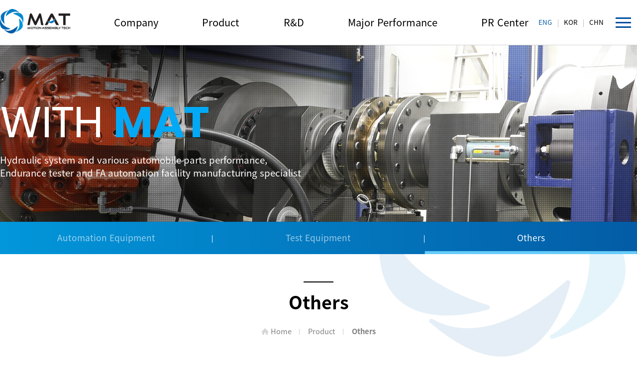

--- FILE ---
content_type: text/html
request_url: http://krmat.co.kr/eng/product/etc.html
body_size: 17619
content:
<!DOCTYPE html>
<html lang="ko">
<head>
<title>MAT Co., Ltd. - Others</title>
<meta charset="utf-8">
<meta http-equiv="X-UA-Compatible" content="IE=edge">
<meta name="format-detection" content="telephone=no">
<meta name="viewport" content="width=device-width,initial-scale=1.0,minimum-scale=1.0,maximum-scale=1.0,user-scalable=no">
<meta property="og:type" content="website">
<meta property="og:title" content="MAT Co., Ltd.">
<meta property="og:description" content="MAT,Hydraulic Parts,Driving Motor,Swing Motor,Hydraulic Pump,MCV,Assembly Line,Test Equipment,Excavator Parts,Hydraulic System,Tester">
<meta property="og:image" content="http://krmat.co.kr/kor/images/mat_sns.jpg">
<meta property="og:url" content="http://krmat.co.kr">
<meta name="classification" content="MAT,Hydraulic Parts,Driving Motor,Swing Motor,Hydraulic Pump,MCV,Assembly Line,Test Equipment,Excavator Parts,Hydraulic System,Tester">
<meta http-equiv="imagetoolbar" content="no">

<!-- 기본CSS -->
<link rel="stylesheet" type="text/css" href="../css/default.css"/>
<!-- 네비게이션 설정 -->
<link rel="stylesheet" type="text/css" href="../css/top_layout.css"/>
<!-- 메인 설정 -->
<link rel="stylesheet" type="text/css" href="../css/main.css"/>
<!-- 메인슬라이더효과 -->
<link rel="stylesheet" type="text/css" href="../css/owl.carousel.css" />
<!-- 세부컨텐츠 설정 -->
<link rel="stylesheet" type="text/css" href="../css/content.css?v=211201"/>
<!-- 공통 세부 설정 -->
<link rel="stylesheet" type="text/css" href="../css/common.css"/>
<!-- Slick -->
<link rel="stylesheet" type="text/css" href="../css/slick-theme.css"/>
<link rel="stylesheet" type="text/css" href="../css/slick.css"/>
<!-- 애니메이션CSS -->
<link rel="stylesheet" type="text/css" href="../css/animate.min.css"/>
<!-- XE ICON -->
<link rel="stylesheet" type="text/css" href="../css/font/xeicon/xeicon.min.css">
<!-- 기본 제이쿼리 -->
<script src="../js/jquery.min.js"></script>
<script src="../js/jquery-1.12.4.js"></script>
<!-- 메인슬라이더효과 -->
<script type="text/javascript" src="../js/owl.carousel.js"></script>
<!-- Slick 제이쿼리 -->
<script type="text/javascript" src="../js/slick.js"></script>
<!-- 탑메뉴 제이쿼리 -->
<script type="text/javascript" src="../js/topmenu/topmenu.js"></script>
<script type="text/javascript" src="../js/topmenu/nav_setting.js"></script>
<script type="text/javascript" src="../js/topmenu/menu.js"></script>
<script type="text/javascript" src="../js/topmenu/TweenMax.js"></script>
<!-- 탑메뉴 스크롤 효과 -->
<script type="text/javascript" src="../js/topmenu/topmenu_scroll.js"></script>
<!-- 내려오는 위치메뉴 -->
<script type="text/javascript" src="../js/common_menu.js"></script>
<!-- 스크롤탑 제이쿼리 -->
<script type="text/javascript" src="../js/scrolltopcontrol.js"></script>
<!-- 메인페이지 고객사 -->
<script type="text/javascript" src="../js/jquery.bxslider.min.js"></script>
<!-- 애니메이션효과 / 둘다 함께 써야됨 -->
<script type="text/javascript" src="../js/wow.min.js"></script>
<script type="text/javascript" src="../js/anmation.js"></script>
<script type="text/javascript" src="../js/sub_anmation.js"></script>

<!-- favicon 적용 -->
<!-- Firefox, Opera (Chrome and Safari say thanks but no thanks) -->
<link rel="icon" type="image/x-icon" href="../favicon/favicon.ico"/>
<!-- Chrome, Safari, IE -->
<link rel="shortcut icon" type="image/x-icon" href="../favicon/favicon.ico">
<!-- bookmark -->
<link rel="apple-touch-icon" href="../favicon/apple-icon-144x144.png" sizes="144x144">

<script type="text/javascript">
	$(document).ready(function(e){
		nav_setting();
	});
</script>

<meta name="keywords" content="MAT,Hydraulic Parts,Driving Motor,Swing Motor,Hydraulic Pump,MCV,Assembly Line,Test Equipment,Excavator Parts,Hydraulic System,Tester" />
<meta name="description" content="MAT,Hydraulic Parts,Driving Motor,Swing Motor,Hydraulic Pump,MCV,Assembly Line,Test Equipment,Excavator Parts,Hydraulic System,Tester" />
<title>MAT Co., Ltd. - Others</title>


</head>

<body>
	<!-- 링크 건너뛰기 -->
	<div id="skipnavi">
	<a href="#contents">본문 바로가기</a>
	<a href="#nav">주메뉴 바로가기</a>
</div>	<!-- //링크 건너뛰기 -->
	<div id="wrap">
		<!-- header -->
		<!--header -->
<div id="header">
	<!-- header_con -->
	<div class="header_con showPc">
		<h1><a href="../main/main.html"><img src="../images/gnb/logo.png" alt="로고"></a></h1>

		<div class="gnb_area">
			<ul class='gnb'>
				
				<li> <a href="http://krmat.co.kr/eng/about/greeting.html" class="active_non"><span>Company</span></a>
					<!-- 2Depth -->
					<ul class='gnb_sub gnb_sub1'>
												<li ><a href="http://krmat.co.kr/eng/about/greeting.html" >CEO Greeting</a>
													</li>
												<li ><a href="http://krmat.co.kr/eng/about/overview.html" >Overview</a>
													</li>
												<li ><a href="http://krmat.co.kr/eng/about/history.html" >History</a>
													</li>
												<li ><a href="http://krmat.co.kr/eng/about/organization.html" >Organization</a>
													</li>
												<li ><a href="http://krmat.co.kr/eng/about/certification.html" >Certificates</a>
													</li>
												<li ><a href="http://krmat.co.kr/eng/about/customer.html" >Main Customers</a>
													</li>
												<li ><a href="http://krmat.co.kr/eng/about/location.html" >Location</a>
													</li>
						
					</ul>
				</li>
				
				<li> <a href="http://krmat.co.kr/eng/product/auto_equip01.html" class="active"><span>Product</span></a>
					<!-- 2Depth -->
					<ul class='gnb_sub gnb_sub2'>
												<li ><a href="http://krmat.co.kr/eng/product/auto_equip01.html" >Automation Equipment</a>
														<div class="ssub_menu" style="display:none;">
								<ul>
																		<li><a href="http://krmat.co.kr/eng/product/auto_equip01.html" class="s_menu_off">Hydraulic Parts</a></li>
																		<li><a href="http://krmat.co.kr/eng/product/auto_equip02.html" class="s_menu_off">Others</a></li>
																	</ul>
							</div>
													</li>
												<li ><a href="http://krmat.co.kr/eng/product/test_equip01.html" >Test Equipment</a>
														<div class="ssub_menu" style="display:none;">
								<ul>
																		<li><a href="http://krmat.co.kr/eng/product/test_equip01.html" class="s_menu_off">Development</a></li>
																		<li><a href="http://krmat.co.kr/eng/product/test_equip02.html" class="s_menu_off">Manufacture</a></li>
																		<li><a href="http://krmat.co.kr/eng/product/test_equip03.html" class="s_menu_off">Others</a></li>
																	</ul>
							</div>
													</li>
												<li ><a href="http://krmat.co.kr/eng/product/etc.html" >Others</a>
													</li>
						
					</ul>
				</li>
				
				<li> <a href="http://krmat.co.kr/eng/rnd/rnd.html" class="active_non"><span>R&D</span></a>
					<!-- 2Depth -->
					<ul class='gnb_sub gnb_sub3'>
												<li ><a href="http://krmat.co.kr/eng/rnd/rnd.html" >Laboratory Introduction</a>
													</li>
												<li ><a href="http://krmat.co.kr/eng/rnd/patent.html" >Patent Status</a>
													</li>
												<li ><a href="http://krmat.co.kr/eng/rnd/rnd_equip.html" >Test Facility</a>
													</li>
						
					</ul>
				</li>
				
				<li> <a href="http://krmat.co.kr/eng/result/rauto_equip.html" class="active_non"><span>Major Performance</span></a>
					<!-- 2Depth -->
					<ul class='gnb_sub gnb_sub4'>
												<li ><a href="http://krmat.co.kr/eng/result/rauto_equip.html" >Automation Equipment</a>
													</li>
												<li ><a href="http://krmat.co.kr/eng/result/rtest_equip.html" >Test Equipment</a>
													</li>
												<li ><a href="http://krmat.co.kr/eng/result/retc.html" >Others</a>
													</li>
						
					</ul>
				</li>
				
				<li> <a href="http://krmat.co.kr/eng/pr/notice.html" class="active_non"><span>PR Center</span></a>
					<!-- 2Depth -->
					<ul class='gnb_sub gnb_sub5'>
												<li ><a href="http://krmat.co.kr/eng/pr/notice.html" >Notice</a>
													</li>
												<li ><a href="http://krmat.co.kr/eng/pr/video.html" >PR Video</a>
													</li>
												<li ><a href="http://krmat.co.kr/eng/pr/ecatalog.html" >E-Catalog</a>
													</li>
						
					</ul>
				</li>
				
			</ul>
		</div>

		<!-- 언어 및 퀵메뉴 -->
		<div class="top_qlink">
			<!-- qlink -->
						<div class="qlink">
				<ul>
					<li><a href="#"><span>ENG</span></a></li>
					<li><a href="/kor/product/etc.html"><span>KOR</span></a></li>
					<li><a href="/cn/product/etc.html"><span>CHN</span></a></li>
					<li><a href="../sitemap/sitemap.html"><span><img src="../images/gnb/sitemap.png" alt=""></span></a></li>
				</ul>
			</div>
			<!-- //qlink -->
		</div>

	</div>

	<!-- header_con -->
	<div class="smBg"></div>
	<div class="header_con showTaMo">
		<h1><a href="../main/main.html"><img src="../images/gnb/logo.png" alt="로고"></a></h1>
		<div class="moMenu showTaMo"><a href="javascript:"><img src="../images/gnb/m_header_menu.png" alt="메뉴보기"></a></div>
	</div>
</div>
<!--//header-->

<!-- menu_wrap -->
<div class="menu_wrap">
	<div>
		<div class="menu_area">
			<div class="height_finder"></div>
			<div class="top_area">
				<p class="gnb_tit"><a href="../main/main.html"><img src="../images/gnb/m_home.png" alt="홈으로"></a></p>
				<div class="close_bn"><a href="javascript:"><img src="../images/gnb/m_close.png" alt="메뉴닫기"></a></div>
			</div>
			<ul class="row_01">
								<li class="depth1">
					<a href="javascript:">Company</a>
					<ul>
												<li class="depth2"><a href="http://krmat.co.kr/eng/about/greeting.html">CEO Greeting</a></li>

												<li class="depth2"><a href="http://krmat.co.kr/eng/about/overview.html">Overview</a></li>

												<li class="depth2"><a href="http://krmat.co.kr/eng/about/history.html">History</a></li>

												<li class="depth2"><a href="http://krmat.co.kr/eng/about/organization.html">Organization</a></li>

												<li class="depth2"><a href="http://krmat.co.kr/eng/about/certification.html">Certificates</a></li>

												<li class="depth2"><a href="http://krmat.co.kr/eng/about/customer.html">Main Customers</a></li>

												<li class="depth2"><a href="http://krmat.co.kr/eng/about/location.html">Location</a></li>

											</ul>
				</li>
								<li class="depth1">
					<a href="javascript:">Product</a>
					<ul>
												<li class="depth2"><a href="http://krmat.co.kr/eng/product/auto_equip01.html">Automation Equipment</a></li>

												<li class="depth2"><a href="http://krmat.co.kr/eng/product/test_equip01.html">Test Equipment</a></li>

												<li class="depth2"><a href="http://krmat.co.kr/eng/product/etc.html">Others</a></li>

											</ul>
				</li>
								<li class="depth1">
					<a href="javascript:">R&D</a>
					<ul>
												<li class="depth2"><a href="http://krmat.co.kr/eng/rnd/rnd.html">Laboratory Introduction</a></li>

												<li class="depth2"><a href="http://krmat.co.kr/eng/rnd/patent.html">Patent Status</a></li>

												<li class="depth2"><a href="http://krmat.co.kr/eng/rnd/rnd_equip.html">Test Facility</a></li>

											</ul>
				</li>
								<li class="depth1">
					<a href="javascript:">Major Performance</a>
					<ul>
												<li class="depth2"><a href="http://krmat.co.kr/eng/result/rauto_equip.html">Automation Equipment</a></li>

												<li class="depth2"><a href="http://krmat.co.kr/eng/result/rtest_equip.html">Test Equipment</a></li>

												<li class="depth2"><a href="http://krmat.co.kr/eng/result/retc.html">Others</a></li>

											</ul>
				</li>
								<li class="depth1">
					<a href="javascript:">PR Center</a>
					<ul>
												<li class="depth2"><a href="http://krmat.co.kr/eng/pr/notice.html">Notice</a></li>

												<li class="depth2"><a href="http://krmat.co.kr/eng/pr/video.html">PR Video</a></li>

												<li class="depth2"><a href="http://krmat.co.kr/eng/pr/ecatalog.html">E-Catalog</a></li>

											</ul>
				</li>
							</ul>
			<div class="bottom_area">
				<ul>
					<li><a href="#">ENG</a></li>
					<li><a href="/kor/product/etc.html"><span>KOR</span></a></li>
					<li><a href="/cn/product/etc.html"><span>CHN</span></a></li>
				</ul>
			</div>
		</div>
		<!-- //menu_area -->
	</div>
</div>
<!-- //menu_wrap -->
<div class="gnb_bg" style="opacity: 0.7;"></div>		<!-- //header -->
		<!-- container -->
		<div id="container" class="sub">
			<!--subvisual -->
			<div id="subvisual" class="visual_product">
				<!-- visual -->
				<div class="visual">
					<div class="vBox">
						<div class="sTxt">
							<p class='b_tit'><span>WITH </span>MAT</p><p class='sm_tit'>Hydraulic system and various automobile parts performance, <span>Endurance tester and FA automation facility manufacturing specialist</span></p>						</div>
					</div>
				</div>
				<!-- //visual -->
				<!-- 경로 -->
				<div id="path_con">
					<!-- lnb -->
					<div class="lnb li3 showPc">
	<ul>
		        <li class="lnb01 "><a href="auto_equip01.html">Automation Equipment</a></li>
                <li class="lnb02 "><a href="test_equip01.html">Test Equipment</a></li>
                <li class="lnb03 on"><a href="etc.html">Others</a></li>
        
	</ul>
</div>

					<!-- //lnb -->
				</div>
				<!-- //경로 -->
			</div>
			<!--//subvisual -->

			<!--contents  -->
			<div id="contents">
				<!-- cont_detail -->
				<div class="cont_detail">
					<!-- subt_con -->
					<div class="subt_con">
						<div class="sub_tit">
							<h3>
								Others							</h3>
						</div>
					</div>
					<!-- //subt_con -->
					<!-- 경로 -->
						<div id="path">
		<div class="pBox">
			<ul class="plink">
				<li><img src="../images/gnb/home.png" alt=""> Home</li>								<li>Product</li>
								<li class="last">Others</li>							</ul>
						</div>
					</div>
					<!-- //경로 -->
					<!-- 수동탭 -->
					




					<!-- //수동탭 -->
					<!-- condetail -->
					<div class="condetail">
					

<div class="pro_list">
	<ul>
			<li>
			<a href="product_viewpage2.html?no=183">
				<span class="over-cover">
					<img src="../../bbsDown/product/20210204FGNZIQ.jpg" alt="">
				</span>
				<p>
					Ring frame milling M/C				</p>
			</a>
		</li>
				<li>
			<a href="product_viewpage2.html?no=181">
				<span class="over-cover">
					<img src="../../bbsDown/product/20210204CMTRWW.jpg" alt="">
				</span>
				<p>
					HS6300 PLS 12CELL				</p>
			</a>
		</li>
				<li>
			<a href="product_viewpage2.html?no=177">
				<span class="over-cover">
					<img src="../../bbsDown/product/20210204IAODTR.jpg" alt="">
				</span>
				<p>
					Wind power				</p>
			</a>
		</li>
				<li>
			<a href="product_viewpage2.html?no=176">
				<span class="over-cover">
					<img src="../../bbsDown/product/20210322FWWSQQ.jpg" alt="">
				</span>
				<p>
					Vision test equipment				</p>
			</a>
		</li>
				<li>
			<a href="product_viewpage2.html?no=175">
				<span class="over-cover">
					<img src="../../bbsDown/product/20210204HHOIXQ.jpg" alt="">
				</span>
				<p>
					Gantry				</p>
			</a>
		</li>
				<li>
			<a href="product_viewpage2.html?no=174">
				<span class="over-cover">
					<img src="../../bbsDown/product/20210204PRAWTZ.jpg" alt="">
				</span>
				<p>
					5-axis Gantry				</p>
			</a>
		</li>
				<li>
			<a href="product_viewpage2.html?no=173">
				<span class="over-cover">
					<img src="../../bbsDown/product/20210204MBXNSR.jpg" alt="">
				</span>
				<p>
					Jongpo complex aerial surface treatment facility carrier				</p>
			</a>
		</li>
				<li>
			<a href="product_viewpage2.html?no=172">
				<span class="over-cover">
					<img src="../../bbsDown/product/20210204TWROPS.jpg" alt="">
				</span>
				<p>
					Dust collection hood				</p>
			</a>
		</li>
			</ul>
</div>					</div>
					<!-- //condetail -->
				</div>
				<!-- //cont_detail -->
			</div>
			<!--//contents-->
		</div>
		<!--//container-->
	</div>
	<!-- Wrap 끝 -->
	<!-- 카피라이터 -->
	<div id="footerW">
		<div id="quick_top"></div>
<footer id="footer">
	<!-- footer_content -->
	<div id="footer_content">
		<!-- foot_logo -->
		<div class="foot_logo">
			<img src="../images/common/copy_logo.png" alt="">
		</div>
		<!-- //foot_logo -->
		<!-- foot_address -->
		<div class="foot_address">
			<ul>
				<li>20, Gomo-ro 134beon-gil, Jillye-myeon, Gimhae-si, Gyeongsangnam-do, Korea </li>
				<li>TEL : <a href="tel:+82553420523">+82-55-342-0523</a></li>
				<li>FAX : +82-55-342-0538</li>
				<li>E-mail : <a href="mailto:ktlee@krmat.co.kr">ktlee@krmat.co.kr</a></li>
			</ul>
			<!-- copyright_con -->
			<div class="copyright_con">
				ⓒ 2021 MAT Co., Ltd. All Rights Reserved.
			</div>
			<!-- //copyright_con -->
		</div>
		<!-- //foot_address -->
	</div>
	<!-- //footer_content -->
</footer>

<script type="text/javascript" src="//wcs.naver.net/wcslog.js"></script>
<script type="text/javascript">
if(!wcs_add) var wcs_add = {};
wcs_add["wa"] = "c4a84ba66b9e38";
if(window.wcs) {
  wcs_do();
}
</script>	</div>
</body>

</html>

--- FILE ---
content_type: text/css
request_url: http://krmat.co.kr/eng/css/default.css
body_size: 20421
content:
/* ==================================================
	body 공통 속성
================================================== */

* {
	margin: 0;
	padding: 0;
}

html,
body,
div,
span,
applet,
object,
iframe,
h1,
h2,
h3,
h4,
h5,
h6,
p,
blockquote,
pre,
a,
abbr,
acronym,
address,
big,
cite,
code,
del,
dfn,
em,
img,
ins,
kbd,
q,
s,
samp,
small,
strike,
strong,
sub,
sup,
tt,
var,
b,
u,
i,
center,
dl,
dt,
dd,
ol,
ul,
li,
fieldset,
form,
label,
legend,
table,
caption,
tbody,
tfoot,
thead,
tr,
th,
td,
article,
aside,
canvas,
details,
embed,
figure,
figcaption,
footer,
header,
hgroup,
menu,
nav,
output,
ruby,
section,
summary,
time,
mark,
audio,
video {
	border: 0;
	outline: 0;
	background: transparent;
	font-size: 100%;
}

* {
	box-sizing: border-box;
	-ms-box-sizing: border-box;
	-moz-box-sizing: border-box;
	-webkit-box-sizing: border-box;
}


/* 프린트시 배경이미지 출력 */

* {
	-webkit-print-color-adjust: exact;
}


/* html5 호환 설정*/

article,
aside,
canvas,
details,
figcaption,
figure,
main,
footer,
header,
hgroup,
menu,
nav,
section,
summary {
	display: block;
}

address {
	font-style: normal;
	display: inline;
}

table {
	width: 100%;
	border-collapse: collapse;
	border-spacing: 0;
}

table,
caption,
tbody,
tfoot,
thead,
tr,
th,
td {
	outline: 0;
	background: transparent;
	font-size: 100%;
}

nav,
ul,
ol {
	list-style: none;
}

blockquote,
q {
	quotes: none;
}

blockquote:before,
blockquote:after,
q:before,
q:after {
	content: "";
	content: none;
}

hr {
	display: block;
	height: 1px;
	border: 0;
	border-top: 1px solid #ccc;
	margin: 1em 0;
	padding: 0;
}


/* 이미지 요소 기본 */

img {
	border: 0;
	vertical-align: top;
}


/* 기본 폰트 및 사이즈 설정 */

body {
	font-size: 11pt;
	line-height: 1.5;
	font-family: 'Noto Sans KR', Malgun Gothic, '맑은 고딕', '돋움', 'Dotum', '굴림', 'Gulim', 'Lucida Grande', 'Tahoma', 'Verdana', 'AppleGothic', 'UnDotum', 'sans-serif';
	font-weight: 400;
	color: #3e3e3e;
	background: #fff
}


/* 글자 속성 */


/* a:link, a:visited, a:hover, a:active순서로 작성 */

a,
a:link {
	color: #555;
	text-decoration: none;
	outline: none;
}

a:visited,
a.visited,
a.visited:visited {
	color: inherit;
	text-decoration: none;
}

a:hover,
a.visited:hover,
a:active {
	color: inherit;
	text-decoration: none;
}

a:hover {}

a:focus {
	text-decoration: none;
}


/* 기타 속성 */

fieldset {
	border: 0;
}

dl,
ul,
ol,
menu,
li {
	list-style: none;
	vertical-align: middle
}

i,
em,
address {
	font-style: normal;
}

input.type-image {
	border: 0 none;
	padding: 0;
	margin: 0;
}

legend,
caption {
	width: 1px;
	height: 1px;
	font-size: 1px;
	overflow: hidden;
	visibility: hidden;
}

address,
caption,
cite,
code,
dfn,
em,
var {
	font-style: normal;
	font-weight: normal
}

table {
	border-collapse: collapse;
	border-spacing: 0px;
}

button {
	border: 0 none;
	background-color: transparent;
	cursor: pointer
}

input,
button,
select,
textarea {
	font-size: 11pt;
	font-family: 'Noto Sans KR', Malgun Gothic, '맑은 고딕', '돋움', 'Dotum', '굴림', 'Gulim', 'Lucida Grande', 'Tahoma', 'Verdana', 'AppleGothic', 'UnDotum', 'sans-serif';
	font-weight: 400;
	border: 0;
	outline: none;
}


/* button, input 박스 모바일 보이는 형태 고려할때 넣어야되는 소스 */

button,
input[type="button"],
input[type="reset"],
input[type="submit"],
input[type="text"],
input[type="email"],
input[type="password"],
input[type="number"],
optgroup,
select,
textarea {
	-webkit-border-radius: 0;
	-moz-border-radius: 0;
	border-radius: 0;
	-webkit-appearance: button;
	cursor: pointer;
}


/* ==================================================
	UI Object
================================================== */

video,
audio,
object,
embed {
	border: 0px;
	vertical-align: middle;
	max-width: 100%;
	height: auto !important;
}

iframe {
	max-width: 100%;
	/*height:100%; */
	border: none;
}


/* ==================================================
	폰트
================================================== */
/* 본고딕 */
@font-face {
	font-family: 'Noto Sans KR';
	font-style: normal;
	font-weight: 400;
	src: url('font/noto/noto-sans-kr-v12-korean_latin-regular.eot');
	/* IE9 Compat Modes */
	src: local('Noto Sans KR Regular'), local('NotoSansKR-Regular'), url('font/noto/noto-sans-kr-v12-korean_latin-regular.eot?#iefix') format('embedded-opentype'),
		/* IE6-IE8 */
		url('font/noto/noto-sans-kr-v12-korean_latin-regular.woff2') format('woff2'),
		/* Super Modern Browsers */
		url('font/noto/noto-sans-kr-v12-korean_latin-regular.woff') format('woff'),
		/* Modern Browsers */
		url('font/noto/noto-sans-kr-v12-korean_latin-regular.ttf') format('truetype'),
		/* Safari, Android, iOS */
		url('font/noto/noto-sans-kr-v12-korean_latin-regular.svg#NotoSansKR') format('svg');
	/* Legacy iOS */
}

@font-face {
	font-family: 'Noto Sans KR';
	font-style: normal;
	font-weight: 500;
	src: url('font/noto/noto-sans-kr-v12-korean_latin-500.eot');
	/* IE9 Compat Modes */
	src: local('Noto Sans KR Medium'), local('NotoSansKR-Medium'), url('font/noto/noto-sans-kr-v12-korean_latin-500.eot?#iefix') format('embedded-opentype'),
		/* IE6-IE8 */
		url('font/noto/noto-sans-kr-v12-korean_latin-500.woff2') format('woff2'),
		/* Super Modern Browsers */
		url('font/noto/noto-sans-kr-v12-korean_latin-500.woff') format('woff'),
		/* Modern Browsers */
		url('font/noto/noto-sans-kr-v12-korean_latin-500.ttf') format('truetype'),
		/* Safari, Android, iOS */
		url('font/noto/noto-sans-kr-v12-korean_latin-500.svg#NotoSansKR') format('svg');
	/* Legacy iOS */
}

@font-face {
	font-family: 'Noto Sans KR';
	font-style: normal;
	font-weight: 700;
	src: url('font/noto/noto-sans-kr-v12-korean_latin-700.eot');
	/* IE9 Compat Modes */
	src: local('Noto Sans KR Bold'), local('NotoSansKR-Bold'), url('font/noto/noto-sans-kr-v12-korean_latin-700.eot?#iefix') format('embedded-opentype'),
		/* IE6-IE8 */
		url('font/noto/noto-sans-kr-v12-korean_latin-700.woff2') format('woff2'),
		/* Super Modern Browsers */
		url('font/noto/noto-sans-kr-v12-korean_latin-700.woff') format('woff'),
		/* Modern Browsers */
		url('font/noto/noto-sans-kr-v12-korean_latin-700.ttf') format('truetype'),
		/* Safari, Android, iOS */
		url('font/noto/noto-sans-kr-v12-korean_latin-700.svg#NotoSansKR') format('svg');
	/* Legacy iOS */
}

/* poppins */
@font-face {
	font-family: 'Poppins';
	font-style: normal;
	font-weight: 400;
	src: url('font/poppins/poppins-v5-latin-regular.eot');
	/* IE9 Compat Modes */
	src: local('Poppins Regular'), local('Poppins-Regular'),
		url('font/poppins/poppins-v5-latin-regular.eot?#iefix') format('embedded-opentype'),
		/* IE6-IE8 */
		url('font/poppins/poppins-v5-latin-regular.woff2') format('woff2'),
		/* Super Modern Browsers */
		url('font/poppins/poppins-v5-latin-regular.woff') format('woff'),
		/* Modern Browsers */
		url('font/poppins/poppins-v5-latin-regular.ttf') format('truetype'),
		/* Safari, Android, iOS */
		url('font/poppins/poppins-v5-latin-regular.svg#Poppins') format('svg');
	/* Legacy iOS */
}

@font-face {
	font-family: 'Poppins';
	font-style: normal;
	font-weight: 500;
	src: url('font/poppins/poppins-v5-latin-500.eot');
	/* IE9 Compat Modes */
	src: local('Poppins Medium'), local('Poppins-Medium'),
		url('font/poppins/poppins-v5-latin-500.eot?#iefix') format('embedded-opentype'),
		/* IE6-IE8 */
		url('font/poppins/poppins-v5-latin-500.woff2') format('woff2'),
		/* Super Modern Browsers */
		url('font/poppins/poppins-v5-latin-500.woff') format('woff'),
		/* Modern Browsers */
		url('font/poppins/poppins-v5-latin-500.ttf') format('truetype'),
		/* Safari, Android, iOS */
		url('font/poppins/poppins-v5-latin-500.svg#Poppins') format('svg');
	/* Legacy iOS */
}

@font-face {
	font-family: 'Poppins';
	font-style: normal;
	font-weight: 600;
	src: url('font/poppins/poppins-v5-latin-600.eot');
	/* IE9 Compat Modes */
	src: local('Poppins SemiBold'), local('Poppins-SemiBold'),
		url('font/poppins/poppins-v5-latin-600.eot?#iefix') format('embedded-opentype'),
		/* IE6-IE8 */
		url('font/poppins/poppins-v5-latin-600.woff2') format('woff2'),
		/* Super Modern Browsers */
		url('font/poppins/poppins-v5-latin-600.woff') format('woff'),
		/* Modern Browsers */
		url('font/poppins/poppins-v5-latin-600.ttf') format('truetype'),
		/* Safari, Android, iOS */
		url('font/poppins/poppins-v5-latin-600.svg#Poppins') format('svg');
	/* Legacy iOS */
}

@font-face {
	font-family: 'Poppins';
	font-style: normal;
	font-weight: 700;
	src: url('font/poppins/poppins-v5-latin-700.eot');
	/* IE9 Compat Modes */
	src: local('Poppins Bold'), local('Poppins-Bold'),
		url('font/poppins/poppins-v5-latin-700.eot?#iefix') format('embedded-opentype'),
		/* IE6-IE8 */
		url('font/poppins/poppins-v5-latin-700.woff2') format('woff2'),
		/* Super Modern Browsers */
		url('font/poppins/poppins-v5-latin-700.woff') format('woff'),
		/* Modern Browsers */
		url('font/poppins/poppins-v5-latin-700.ttf') format('truetype'),
		/* Safari, Android, iOS */
		url('font/poppins/poppins-v5-latin-700.svg#Poppins') format('svg');
	/* Legacy iOS */
}

@font-face {
	font-family: 'Poppins';
	font-style: normal;
	font-weight: 800;
	src: url('font/poppins/poppins-v5-latin-800.eot');
	/* IE9 Compat Modes */
	src: local('Poppins ExtraBold'), local('Poppins-ExtraBold'),
		url('font/poppins/poppins-v5-latin-800.eot?#iefix') format('embedded-opentype'),
		/* IE6-IE8 */
		url('font/poppins/poppins-v5-latin-800.woff2') format('woff2'),
		/* Super Modern Browsers */
		url('font/poppins/poppins-v5-latin-800.woff') format('woff'),
		/* Modern Browsers */
		url('font/poppins/poppins-v5-latin-800.ttf') format('truetype'),
		/* Safari, Android, iOS */
		url('font/poppins/poppins-v5-latin-800.svg#Poppins') format('svg');
	/* Legacy iOS */
}

@font-face {
	font-family: 'Poppins';
	font-style: normal;
	font-weight: 900;
	src: url('font/poppins/poppins-v5-latin-900.eot');
	/* IE9 Compat Modes */
	src: local('Poppins Black'), local('Poppins-Black'),
		url('font/poppins/poppins-v5-latin-900.eot?#iefix') format('embedded-opentype'),
		/* IE6-IE8 */
		url('font/poppins/poppins-v5-latin-900.woff2') format('woff2'),
		/* Super Modern Browsers */
		url('font/poppins/poppins-v5-latin-900.woff') format('woff'),
		/* Modern Browsers */
		url('font/poppins/poppins-v5-latin-900.ttf') format('truetype'),
		/* Safari, Android, iOS */
		url('font/poppins/poppins-v5-latin-900.svg#Poppins') format('svg');
	/* Legacy iOS */
}

/* ==================================================
	스킵네비게이션
================================================== */

#skipnavi {}

#skipnavi a {
	display: block;
	position: absolute;
	top: -1000px;
	left: 0;
	width: 100%;
	height: 1px;
	color: #222;
	overflow: hidden;
	z-index: 99999999;
}

#skipnavi a:focus,
#skipnavi a:hover,
#skipnavi a:active {
	top: 0px;
	left: 0;
	background-color: #e9e9e9;
	padding: 7px 0 5px;
	height: auto;
	color: #000;
	font-size: 12pt;
	text-align: center;
	text-decoration: none;
}

.clearfix {
	*zoom: 1
}

.clearfix:after {
	display: block;
	content: '';
	clear: both;
}


/* ==================================================
	반응형
================================================== */

.showPc {
	display: block;
}

.showTa {
	display: block;
}

.showMo {
	display: none;
}

.showTaMo {
	display: none;
}


/*** 모바일 CSS ***/

@media screen and (max-width:1250px) {
	.showPc {
		display: none;
	}

	.showTa {
		display: block;
	}

	.showMo {
		display: none;
	}

	.showTaMo {
		display: block;
	}
}

@media screen and (max-width:640px) {
	.pcArea {
		display: none;
	}

	.showPc {
		display: none;
	}

	.showTa {
		display: none;
	}

	.showMo {
		display: block;
	}

	.showTaMo {
		display: block;
	}
}


/* ==================================================
	레이아웃 큰박스
================================================== */

#wrap {
	position: relative;
	width: 100%;
	min-width: 320px;
	margin: 0 auto;
	height: auto !important;
	background-position: center top;
}


/* ==================================================
	비주얼
================================================== */

#subvisual {
	position: relative;
	width: 100%;
	margin-top: 90px;
}

#subvisual .visual {
	position: relative;
	max-width: 1400px;
	width: 100%;
	margin: 0 auto;
	height: 356px;
}

.visual_about {
	background: url('../images/about/bg_visual.jpg') #767173;
	background-repeat: no-repeat;
	background-position: center top;
}

.visual_product {
	background: url('../images/product/bg_visual.jpg') #767173;
	background-repeat: no-repeat;
	background-position: center top;
}

.visual_rnd {
	background: url('../images/rnd/bg_visual.jpg') #767173;
	background-repeat: no-repeat;
	background-position: center top;
}

.visual_result {
	background: url('../images/result/bg_visual.jpg') #767173;
	background-repeat: no-repeat;
	background-position: center top;
}

.visual_pr {
	background: url('../images/pr/bg_visual.jpg') #767173;
	background-repeat: no-repeat;
	background-position: center top;
}

.vBox {
	margin: 0 auto;
	max-width: 1400px;
	min-width: 320px;
	text-align: left;
}

.vBox .sTxt {
	position: absolute;
	margin: 100px 77px 0 -50px;
	opacity: 0;
}

.vBox .sTxt.on {
	margin: 100px 0 0 0;
	opacity: 1;
	-webkit-transition: all 0.4s ease;
	-moz-transition: all 0.4s ease;
	-ms-transition: all 0.4s ease;
	-o-transition: all 0.4s ease;
	transition: all 1s ease;
	transition-property: margin, opacity;
}

.b_tit {
	font-size: 65pt;
	font-family: 'Poppins';
	font-style: normal;
	font-weight: 700;
	color: #03a9f4;
	line-height: 1.3;
}

.b_tit span {
	font-weight: 400;
	color: #fff;
}

.sm_tit {
	font-size: 14pt;
	font-weight: normal;
	line-height: 1.4;
	padding-top: 6px;
	color: #fff;
}

.sm_tit span {
	display: block;
}


/* 모바일 및 탭 */

@media all and (max-width:1250px) {
	#subvisual {
		margin-top: 60px;
	}

	#subvisual .visual {
		width: 96%;
	}
}

@media all and (max-width:1023px) {
	#subvisual {
		display: none;
	}
}


/* ==================================================
	컨텐츠
================================================== */

#container {
	clear: both;
	position: relative;
	min-width: 320px;
	margin: 0 auto;
}

#contents {
	position: relative;
	width: 100%;
	min-width: 320px;
}

.cont_detail {
	position: relative;
	width: 100%;
	max-width: 1400px;
	margin-right: auto;
	margin-left: auto;
	padding-top: 20px;
	padding-bottom: 60px;
	background: url('../images/common/subcon_bg.png');
	background-repeat: no-repeat;
	background-position: top right;
}

.condetail {
	margin-top:40px;
}

.prodetail {
	margin-top: 25px;
}

/*** 모바일CSS ***/
@media screen and (max-width:1250px) {
	.cont_detail {
		width: 96%;
		padding-top: 70px;
		padding-bottom: 50px;
	}
}

@media screen and (max-width:640px) {
	.cont_detail {
		padding-bottom: 40px;
		background-size: 448px 170px;
		background-position: top right;
	}

	.condetail {
		margin-top: 30px;
	}

	.prodetail {
		margin-top: 30px;
	}

}

/* ==================================================
	이전/다음 버튼
================================================== */

.controls-btn {
	position: absolute;
	top: 37%;
	text-align: center;
	-webkit-transition: all 0.4s;
	-moz-transition: all 0.4s;
	-o-transition: all 0.4s;
	-ms-transition: all 0.4s;
	transition: all 0.4s;
}

.controls-btn.sub-prev-page-btn {
	left: 0;
}

.controls-btn.sub-next-page-btn {
	right: 0;
}

.controls-btn.sub-prev-page-btn:hover {
	margin-left: -10px
}

.controls-btn.sub-next-page-btn:hover {
	margin-right: -10px
}


/* ==================================================
	타이틀
================================================== */
.subt_con {
	width: 100%;
	margin: 55px 0 -10px 0;
	opacity: 0;
}

.subt_con.on {
	margin: 35px 0 0 0;
	opacity: 1;
	-webkit-transition: all 0.7s ease;
	-moz-transition: all 0.7s ease;
	-ms-transition: all 0.7s ease;
	-o-transition: all 0.7s ease;
	transition: all 0.8s ease;
	transition-property: margin, opacity;
}
.sub_tit {
	line-height: 1.1;
}

.sub_tit h3 {
	position: relative;
	font-size: 36px;
	font-weight: bold;
	color: #000;
	text-align: center;
}

.sub_tit h3:before {
	width: 60px;
	height: 2px;
	margin: 20px auto;
	display: block;
	content: "";
	background-color: #000;
}

/* 모바일 및 탭 */

@media all and (max-width:1023px) {
	.subt_con.on {
		margin: 40px 0 0 0;
	}

	.sub_tit h3 {
		font-size: 30px;
	}
}

@media all and (max-width:640px) {
	.subt_con.on {
		margin: 30px 0 0 0;
	}

	.sub_tit h3 {
		font-size: 23px;
	}
}


/* ==================================================
	경로
================================================== */

#path {
	width: 100%;
	margin: 26px 0 0 0;
	text-align: center;
}

#path .plink li {
	position: relative;
	display: inline-block;
	padding-left: 30px;
	color: #7f7f7f;
	font-size: 11pt;
}

#path .plink li:after {
	content: "";
	display: block;
	position: absolute;
	top: 6px;
	left: 12px;
	width: 1px;
	height: 12px;
	background: #cccccc;
}

#path .plink li:first-child::after {
	display: none;
}

#path .plink li img {
	padding-top: 5px;
}

#path .plink li:first-child {
	background: none;
	padding-left: 0;
}

#path .plink .last {
	font-weight: bold;
}

#path_con {
	position: relative;
	width: 100%;
	background: -webkit-linear-gradient(right, #0296DA, #035CA5);
	background: -moz-linear-gradient(right, #0296DA, #035CA5);
	background: -o-linear-gradient(right, #0296DA, #035CA5);
	background: linear-gradient(to right, #0296DA, #035CA5);
}

}

/*** 모바일 CSS ***/

@media all and (max-width:800px) {
	#path {
		margin-top: 10px;
	}
}


/* ==================================================
 카피라이터 
================================================== */
#footerW {
	clear: both;
	margin: 0 auto;
	width: 100%;
	padding: 0;
	background: #000000;
}

#footer_content {
	max-width: 1400px;
	margin: 0 auto;
	padding: 35px 0;
	color: #fff;
}

#footer_content:after {
	content: '';
	display: block;
	clear: both;
	height: 0;
	visibility: hidden;
}

.foot_address {
	float: left;
	width: 90%;
	font-size: 11pt;
}

.foot_address ul:after {
	content: '';
	display: block;
	clear: both;
	height: 0;
	visibility: hidden;
}

.foot_address ul>li {
	float: left;
	padding: 0 15px;
	border-left: solid 1px rgba(255, 255, 255, 0.7);
}

.foot_address ul>li:first-child {
	padding-left: 0;
	border-left: 0px;
}

.foot_address li:last-child {
	padding-right: 0;
}

.foot_address ul>li a {
	color: #fff;
}

.copyright_con {
	font-size: 10pt;
	color: #c6c6c6;
}

.foot_logo {
	float: right;
	width: 10%;
	text-align: right;
}

.foot_logo img {
	width: 100%;
	max-width: 130px;
}

/* 퀵메뉴 */
#quick_top {
	float: right;
	margin-right: 50px;
}

/*** 모바일CSS ***/
@media screen and (max-width:1200px) {
	#footer_content {
		width: 96%;
	}
}

@media screen and (max-width:1023px) {
	#footer_content {
		padding: 25px 0;
	}

	.foot_logo {
		float: none;
		width: 100%;
		text-align: left;
	}

	.foot_address {
		float: none;
		width: 100%;
		margin-top: 15px;
	}

	.copyright_con {
		margin-top: 10px;
	}
}

@media all and (max-width:900px) {
	.foot_logo {
		text-align: center;
	}

	.foot_address ul>li {
		float: none;
		text-align: center;
		width: 100%;
		padding: 0;
		line-height: 150%;
		border-left: 0px;
	}

	.copyright_con {
		text-align: center;
	}

	/* 퀵메뉴 */
	#quick_top {
		display: none;
	}
}

--- FILE ---
content_type: text/css
request_url: http://krmat.co.kr/eng/css/top_layout.css
body_size: 19531
content:
@charset "utf-8";

/* ==================================================
	header 전체틀
================================================== */
#header {
	width: 100%;
	position: fixed;
	z-index: 90;
	top: 0;
	min-width: 320px;
	padding: 0;
	transition: all 0.3s ease;
	background: #fff;
	border-bottom: 1px solid #d3d3d3;
	/*box-shadow: 0 0 14px rgba(0, 0, 0, .4);*/
}

#header .header_con {
	position: relative;
	width: 100%;
	max-width: 1400px;
	height: 90px;
	margin: 0 auto;
}

/*** 모바일CSS ***/
@media screen and (max-width:1250px) {
	#header {
		box-shadow: 0 0 14px rgba(0, 0, 0, .4);
	}

	#header .header_con {
		position: relative;
		width: 95%;
		height: 60px;
		margin: 0 2.5%;
		background: 0;
	}
}

/* ==================================================
	로고위치
================================================== */
#header h1 {
	float: left;
	margin-top: 18px;
	width: 11%;
}

#header h1 a {
	display: block;
}

#header h1 img {
	width: 100%;
	max-width: 150px;
}

/*** 모바일CSS ***/
@media screen and (max-width:1200px) {
	#header h1 {
		margin-top: 20px;
	}

	#header h1 img {
		width: 100%;
		max-width: 100px;
	}
}

@media screen and (max-width:1250px) {
	#header h1 {
		position: relative;
		text-align: center;
		width: 100%;
		top: 16px;
		left: 0;
		margin-top: 0;
	}

	#header h1 img {
		max-width: 80px;
	}
}

/* ==================================================
	언어 및 퀵메뉴
================================================== */
.top_qlink {
	position: absolute;
	right: 0;
	top: 35px;
}

.qlink {
	float: left;
}

.qlink>ul:after {
	content: '';
	display: block;
	clear: both;
	height: 0;
	visibility: hidden;
}

.qlink>ul>li {
	float: left;
	padding: 0 12px;
}

.qlink>ul>li a {
	position: relative;
	display: block;
	font-size: 10pt;
}

.qlink>ul>li a:before {
	content: "";
	display: block;
	position: absolute;
	top: 4px;
	left: -12px;
	width: 1px;
	height: 16px;
	background: #c1c1c1;
}

.qlink>ul>li:first-child a:before {
	display: none;
}

.qlink>ul>li:last-child a:before {
	display: none;
}

.qlink ul li a {
	color: #000000;
}

.qlink ul li:first-child a {
	color: #055da5;
}

.qlink>ul>li a:hover {
	color: #055da5;
}

/*** 모바일 CSS ***/
@media screen and (max-width: 1024px) {
	.qlink {
		float: right;
		margin-top: -14px;
	}

	.qlink>ul>li {
		float: left;
		padding-left: 20px;
	}
}

@media screen and (max-width:450px) {
	.qlink>ul>li {
		padding-left: 10px;
	}

	.qlink>ul>li a::before {
		left: -10px;
	}
}

/* ==================================================
	gnb
================================================== */
.gnb_area {
	float: left;
	width: 75%;
	margin: 0 auto;
	z-index: 80;
}

.gnb {
	position: relative;
}

.gnb>li {
	float: left;
	position: relative;
	padding: 0 0 0 9.2%;
}

.gnb>li>a {
	display: block;
	font-size: 15pt;
	font-weight: 400;
	color: #000;
}

.gnb>li:hover>a,
.gnb>li:active>a,
.gnb>li.active>a,
.gnb>li:focus>a {
	color: #055da5;
	text-decoration: none;
}

.gnb>li>a span {
	position: relative;
	display: block;
	line-height: 90px;
}

.gnb>li>a span:after {
	position: absolute;
	display: block;
	content: '';
	width: 100%;
	height: 2px;
	left: 0;
	bottom: 17px;
	background: #004ea2;
	transition: all .2s;
	transform: scaleX(0);
}

.gnb>li.active>a span:after {
	transform: scaleX(1);
}

.gnb_sub {
	display: none;
	position: absolute;
	left: 70px;
}

.gnb_sub1 {
	left: 62px;
}

.gnb_sub2 {
	left: 29px;
}

.gnb_sub3 {
	left: 16px;
}

.gnb_sub4 {
	left: 78px;
}

.gnb>li:last-child>.gnb_sub {
	right: 0;
}

.gnb_sub>li>a {
	display: block;
	width: 212px;
	padding: 7px 10px 7px 15px;
	font-size: 12pt;
	color: #535353;
	border-left: 1px solid #d3d3d3;
	border-right: 1px solid #d3d3d3;
	background-color: #fff;
}

.gnb_sub1>li>a {
	width: 160px;
}

.gnb_sub5>li>a {
	width: 140px;
}


.gnb_sub>li>a.on {
	/*background: url('../images/gnb/icon_navi.png') #2f586e;
	background-repeat:no-repeat;
	background-position:140px -18px;
	color: #fff;*/
}

.gnb_sub>li:last-child>a {
	border-bottom: 1px solid #d3d3d3;
}

.gnb_sub>li>a:hover,
.gnb_sub>li>a:active,
.gnb_sub>li>a:focus {
	background-color: #0059d0;
	color: #fff;
	text-decoration: none;
}

.ssub_menu {
	display: none !important;
}

/* 모바일CSS */
@media all and (max-width:1200px) {
	.gnb>li>a {
		font-size: 13pt;
	}

	.gnb_area {
		max-width: 800px;
	}
}

@media all and (max-width:1023px) {
	.gnb_area {
		height: 66px;
		padding: 0 20px;
	}
}

/* 서브메뉴 가로위치
ul.gnb li ul.gnb_sub1 {
	left:10px;
	}
ul.gnb li ul.gnb_sub2 {
	
	}
ul.gnb li ul.gnb_sub5 {
	left:-10px;
	} *

/* ==================================================
	스크롤 내렸을때 변화
================================================== */
#header.active {
	box-shadow: 0 0 14px rgba(0, 0, 0, .4);
}

/* ==================================================
	서브화면 - 서브메뉴
================================================== */
#sub_gnb_box {
	width: 100%;
	height: 44px;
	margin: 50px 0;
}

#sub_gnb {
	width: 100%;
	margin: 0 auto;
	max-width: 1400px;
	background: #e5dfd5;
	line-height: 44px;
	font-size: 13pt;
	text-align: center;
	font-weight: bold;
}

#sub_gnb li {
	float: left;
	text-align: center;
	border-top: solid 1px #dddddd;
	border-left: solid 1px #dddddd;
	border-right: solid 1px #dddddd;
	border-bottom: solid 1px #909090;
	margin: 0 -1px 0 0;
}

#sub_gnb li a {
	display: block;
}

#sub_gnb li.on {
	background-color: #00359a;
	border-color: #00359a;
}

#sub_gnb li.on a {
	color: #fff;
}

#sub_gnb .second,
#sub_gnb .fourth,
#sub_gnb .sixth {
	width: 100%;
}

#sub_gnb .second li {
	width: 49.5%;
}

#sub_gnb .third li {
	width: 33.2%;
}

#sub_gnb .fourth li {
	width: 24.9%;
}

#sub_gnb .fifth li {
	width: 19.9%;
}

#sub_gnb .sixth li {
	width: 16.5%;
}

#sub_gnb .eighth li {
	width: 12.4%;
}

#sub_gnb .ninth li {
	width: 11%;
}


#m_top_area {
	display: none;
}


/* ==================================================
	서브메뉴 
================================================== */
.ssub_menu {
	position: absolute;
	left: 140px;
	top: auto;
	width: 128px;
	border-bottom: 1px solid #ccc;
}

.ssub_menu ul {
	height: 100%;
	margin-top: -37px;
	/*background-color:#e5f1f7;*/
	border-top: 1px solid #dadada;
}

.ssub_menu a {
	display: block;
	color: #555;
	font-size: 11pt;
	padding: 6px 3px 7px 15px;
	border-left: 1px solid #dadada;
	border-right: 1px solid #dadada;
	border-bottom: 1px solid #dadada;
	background: #fff;
}

.gnb_sub3>li:first-child>.ssub_menu {
	width: 210px;
	left: 160px;
}

.gnb_sub3>li:last-child>.ssub_menu {
	width: 190px;
	left: 160px;
}

.ssub_menu a:hover,
.ssub_menu a:active,
.ssub_menu a:focus {
	color: #2475d0;
	text-decoration: underline;
}

/* ==================================================
	gnb 메뉴
================================================== */
.menu_wrap {
	width: 100%;
	height: 100%;
	position: fixed;
	top: 0;
	left: 0;
	z-index: 910;
	display: none;
}

.menu_wrap>div {
	height: 100%;
	min-width: 320px;
	width: 100%;
	position: relative;
	margin: 0 auto;
	overflow-x: hidden;
}

.gnb_bg {
	position: fixed;
	top: 0;
	left: 0;
	width: 100%;
	height: 100%;
	background: #000;
	opacity: 0.7;
	z-index: 901;
	display: none;
}

.menu_wrap .menu_area {
	width: 80%;
	position: absolute;
	top: 0;
	right: -80%;
	z-index: 510;
}

.menu_wrap .menu_area>.height_finder {
	width: 100%;
	height: 0px;
}

.menu_area .top_area {
	width: 100%;
	height: 60px;
	position: relative;
	overflow: hidden;
	background: #36383b;
}

.menu_area .top_area .gnb_tit {
	float: left;
	padding-top: 20px;
	margin-left: 20px;
	color: #fff;
	font-size: 20px;
	font-weight: bold;
}

.menu_area .top_area .close_bn {
	float: right;
	padding: 15px;
}

.menu_area .top_area .close_bn img {
	width: 30px;
}

.menu_area .top_area .gnb_tit img {
	width: 24px;
}

.menu_wrap .menu_area .row_01 {
	width: 100%;
}

.menu_wrap .menu_area .row_01>li {
	width: 100%;
	overflow: hidden;
	height: 50px;
	background: #ffffff url('../images/gnb/gnb_arrow.png') no-repeat 95% 20px;
	background-size: 20px;
	border-bottom: 1px solid #171b28;
}

.menu_wrap .menu_area .row_01>li.selected {
	background: #055da5 url('../images/gnb/gnb_arrow_on.png') no-repeat 95% 20px;
	color: #fff;
	background-size: 20px;
	border-bottom: #171b28 1px solid;
}

.menu_wrap .menu_area .row_01>li.selected>a {
	color: #fff;
}

.menu_wrap .menu_area .row_01>li>a {
	display: block;
	width: 100%;
	height: 50px;
	line-height: 50px;
	color: #333;
	text-indent: 20px;
	font-weight: 600;
	font-size: 17px;
}

.menu_wrap .menu_area .row_01>li>ul {
	width: 100%;
	height: 0;
	background: #171b28;
}

.menu_wrap .menu_area .row_01>li>ul>li {
	width: 100%;
	border-bottom: 1px solid rgba(255, 255, 255, 0.2);
	background: #171b28 url('../images/gnb/gnb_2depth.png') no-repeat 30px center;
	padding-left: 10px;
	background-size: 4px;
}

.menu_wrap .menu_area .row_01>li>ul>li>a {
	display: block;
	width: 100%;
	height: 40px;
	line-height: 40px;
	color: #fff;
	text-indent: 30px;
	font-size: 15px;
}

.menu_area .bottom_area {
	clear: both;
	width: 100%;
	padding: 20px 0;
	position: relative;
	overflow: hidden;
	background: #2b2f3e;
}

.menu_area .bottom_area>ul {
	text-align: center;
	margin: 0 5%;
}

.menu_area .bottom_area li {
	display: inline-block;
	width: 28%;
	margin: 0 1%;
}

.menu_area .bottom_area li a {
	display: block;
	border: 1px solid #fff;
	color: #fff;
	font-size: 16px;
	font-weight: 500;
	height: 30px;
	border-radius: 15px;
}


/* ==================================================
	lnb 메뉴
================================================== */
.sub_lnb_wrap {
	width: 100%;
	height: 50px;
	position: fixed;
	top: 60px;
	left: 0;
	z-index: 200;
}

.sub_lnb {
	/*max-width:640px;*/
	min-width: 320px;
	width: 100%;
	height: 50px;
	margin: 0 auto;
	z-index: 100;
	position: relative;
}

.sub_lnb>div {
	width: 50%;
	height: 100%;
	float: left;
	position: relative;
}

.sub_lnb>div.depths_01 {
	background: #ededed;
	border-right: 1px solid #bcbcbc;
	color: #fff;
	border-bottom: 1px solid #bcbcbc;
}

.sub_lnb>div.depths_02 {
	background: #ededed;
	border-bottom: 1px solid #bcbcbc;
}

.sub_lnb>div.selected {
	background: #d4d4d4;
}

.sub_lnb>div p.title {
	width: 100%;
	height: 100%;
}

.sub_lnb>div p.title:after {
	content: '';
	display: block;
	clear: both;
	height: 0;
	visibility: hidden;
}

.sub_lnb>div p.title>.txt {
	display: block;
	line-height: 50px;
	font-size: 16px;
	letter-spacing: -1px;
	font-weight: 800;
	color: #171b28;
	text-indent: 20px;
	float: left;
}

.sub_lnb>div p.title>.arrow {
	display: block;
	float: right;
	margin-right: 20px;
	margin-left: 30px;
}

.sub_lnb>div p.title>.arrow img {
	width: 15px;
	padding-top: 20px;
}

.sub_lnb>ul {
	width: 50%;
	height: 0;
	position: absolute;
	top: 50px;
	overflow-y: auto;
	overflow-x: hidden;
}

.sub_lnb>ul.lnb_ul li {
	width: 100%;
	background: #171b28;
	border-bottom: 1px solid #2f323e;
}

.sub_lnb>ul.lnb_ul li>a {
	width: 100%;
	height: 45px;
	line-height: 45px;
	font-size: 15px;
	letter-spacing: -1px;
	display: block;
	text-indent: 20px;
	color: #fff;
}

.sub_lnb>ul.lnb_ul li.on {
	background: #204495;
	color: #fff;
}

.sub_lnb>ul.lnb_ul li.on>a {}

.sub_lnb>ul.lnb_ul li>a:active {
	color: #fff;
	background: #204495;
}

.sub_lnb>ul.ul_01 {
	left: 0;
}

.sub_lnb>ul.ul_02 {
	right: 0;
}

.sub_lnb>ul.ul_02>li {
	width: 100%;
	position: absolute;
	top: 0;
	left: 100%;
}

.sub_lnb>ul.ul_02>li.li_01 {
	left: 0;
}


/* 모바일CSS */
@media screen and (max-width:1250px) {
	.moMenu {
		position: absolute;
		left: 0;
		top: 10px;
	}

	.moMenu img {
		width: 40px;
	}
}

@media screen and (max-width:480px) {
	.sub_lnb>div p.title>.txt {
		display: block;
		line-height: 50px;
		font-size: 14px;
		letter-spacing: -1px;
		font-weight: 800;
		color: #171b28;
		text-indent: 10px;
		float: left;
	}

	.sub_lnb>div p.title>.arrow {
		display: block;
		float: right;
		margin-right: 10px;
	}
}

/* ==================================================
	내려오는 위치 메뉴
================================================== */
#subTopBar {
	width: 100%;
	height: 60px;
	line-height: 60px;
	background: #414141;
}

#subNav {
	width: 100%;
	max-width: 1400px;
	margin: 0 auto;
}

#subNav:after {
	display: block;
	content: '';
	clear: both;
}

#subNav>li {
	display: block;
	float: left;
	position: relative;
	min-width: 320px;
}

#subNav>li:first-child::after {
	border: 0;
}

#subNav>li:after {
	display: block;
	content: '';
	position: absolute;
	right: 0;
	top: 0;
	height: 60px;
	border-right: 1px solid rgba(255, 255, 255, 0.5);
}

#subNav>li.home {
	min-width: auto;
	width: 62px;
	background: url('../images/gnb/home.png') #676767 no-repeat center;
	text-indent: -9999em;
}

#subNav>li.home a {
	background: none;
}

#subNav>li>a {
	display: block;
	padding: 0 60px 0 25px;
	background: url('../images/gnb/sub_arrow.png') no-repeat 90% center;
	font-size: 12pt;
	color: #fff;
}

#subNav>li:first-child>a {
	padding: 0;
}

#subNav>li>a:hover {
	color: #fff;
}

#subNav ul {
	display: none;
	position: absolute;
	top: 0;
	left: -1px;
	right: 0;
	padding: 10px 0;
	background: #fff;
	border: 1px solid #e5e5e5;
	z-index: 9;
	box-shadow: 2px 3px 5px 0px rgba(0, 0, 0, 0.1);
}

#subNav ul li a:hover {
	background: #f6f6f6;
	color: #0059d0;
}

#subNav ul li a {
	display: block;
	padding: 10px 10px 10px 20px;
	font-size: 12pt;
	line-height: 120%;
}

#subNav ul li:first-child a {
	padding-right: 40px;
	background: url('../images/gnb/sub_arrow_on.png') no-repeat 90% center;
}

#subNav ul li:first-child a:hover {
	background: #f6f6f6 url('../images/gnb/sub_arrow_on.png') no-repeat 90% center;
}

#subTopBar>a {
	display: block;
	position: absolute;
	top: 20px;
	width: 32px;
	height: 32px;
	text-indent: -9999em;
}

a.act_on {
	color: #0059d0;
}

/* 메뉴활성화시 색깔 */
li.l_menu1_blank,
li.l_menu2_blank,
li.l_menu3_blank {
	height: 20px;
}

/* 중간사이 여백 */

/*.depth03 {
	min-width:280px !important;
	}*/

/* 모바일CSS */
@media all and (max-width:1023px) {
	#subTopBar {
		margin-top: 60px;
		height: 40px;
		line-height: 40px;
		background: #414141;
	}

	#subNav>li {
		display: none;
	}

	#subNav>li>a {
		font-size: 11pt;
		color: #fff;
		background: url('../images/gnb/sub_arrow_white.png') no-repeat 95% center;
	}

	#subNav>li>a:hover {
		color: #fff;
	}

	#subNav>li:nth-child(3) {
		display: block;
		width: 100%;
	}

	#subNav>li:after {
		display: none;
	}

	#subNav ul li a {
		padding: 10px 5%;
		font-size: 11pt;
	}

	#subNav>li>a {
		padding: 0 5%;
	}

	#subNav ul {
		left: 0;
		padding: 0;
		border-top: 1px solid #e5e5e5;
	}

	#subNav ul li:first-child a {
		background: url('../images/gnb/sub_arrow_on.png') no-repeat 95% center;
	}

	#subNav ul li:first-child a:hover {
		background: #f6f6f6 url('../images/gnb/sub_arrow_on.png') no-repeat 95% center;
	}

	li.l_menu1_blank,
	li.l_menu2_blank,
	li.l_menu3_blank {
		height: 5px;
	}
}


/* ==================================================
	컨텐츠 서브메뉴
================================================== */
.cnb2 {
	width: 100%;
	max-width: 1400px;
	margin-right: auto;
	margin-left: auto;
	margin-top: 32px;
}

.cnb2 ul {
	display: table;
	width: 100%;
}

.cnb2 ul.col2 li {
	width: 50%;
}

.cnb2 ul.col3 li {
	width: 33.33%;
}

.cnb2 ul.col4 li {
	width: 25%;
}

.cnb2 ul.col5 li {
	width: 20%;
}

.cnb2 ul li {
	display: table-cell;
	text-align: center;
	vertical-align: middle;
	padding: 15px 0;
	margin-left: -1px;
	background: #fafafa;
	border: 1px solid #dcdcdc;
	text-decoration: none;
	font-size: 13pt;
	font-style: normal;
	font-weight: 500;
}

.cnb2_four .cnb2 ul li {
	font-size: 12pt;
}

.cnb2 ul li:first-child {}

.cnb2 ul li.on {
	background: url('../images/common/tab_on.png') #055da5;
	background-repeat: no-repeat;
	background-position: right bottom;
}

.cnb2 ul li a {
	display: inline-block;
	width: 100%;
	color: #666;
}

.cnb2 ul li.on a {
	color: #fff;
}

/*** 모바일CSS ***/
@media screen and (max-width:1023px) {
	.cnb2 {
		margin-top: 30px;
		margin-bottom: 20px;
		margin-right: auto;
		margin-left: auto;
	}

	.cnb2 ul li {
		font-size: 12pt;
	}

	.cnb2_four {
		font-size: 0;
	}

	.cnb2_four .cnb2 ul li {
		display: inline-block;
		width: 50%;
		padding: 10px 0;
		font-size: 11pt;
	}

	.cnb2_four .cnb2 ul.col4 li:nth-child(2n+1) {
		clear: both;
	}
}

@media screen and (max-width:640px) {
	.cnb2 ul li {
		font-size: 11pt;
	}
}

@media screen and (max-width:450px) {
	.cnb2 ul li {
		font-size: 10pt;
	}

	.cnb2_four .cnb2 ul li {
		display: block;
		width: 100%;
	}
}

/* ==================================================
	lnb
================================================== */
.li2 li {
	width: 50%;
}

.li3 li {
	width: 33.333%;
}

.li4 li {
	width: 25%;
}

.li5 li {
	width: 20%;
}

.li6 li {
	width: 16.666%;
}

.li7 li {
	width: 14.285%;
}

.li8 li {
	width: 12.5%;
}

.li9 li {
	width: 11.111%;
}

.li10 li {
	width: 10%;
}

.lnb {
	width: 100%;
	max-width: 1400px;
	margin: 0 auto;
	height: 65px;
	line-height: 65px;
}

.lnb>ul {
	width: 100%;
	max-width: 1400px;
}

.lnb>ul:after {
	content: '';
	display: block;
	clear: both;
	height: 0;
	visibility: hidden;
}

.lnb>ul>li {
	float: left;
	position: relative;
}

.lnb>ul>li:after {
	content: "";
	position: absolute;
	top: 27px;
	right: 0;
	z-index: 2;
	background-color: #fff;
	width: 1px;
	height: 15px;
}

.lnb>ul>li:last-child:after {
	display: none;
}

.lnb>ul>li a {
	display: block;
	text-align: center;
	font-size: 13pt;
	color: rgba(255, 255, 255, 0.6);
}

.lnb>ul>li a:hover {
	color: rgba(255, 255, 255, 1);
}

.lnb>ul>li a:hover:after {
	content: "";
	background-color: #66cbfb;
	width: 100%;
	height: 4px;
	position: absolute;
	bottom: 0;
	left: 50%;
	transform: translateX(-50%);
	z-index: 2;
}

.lnb>ul>li.on a {
	color: rgba(255, 255, 255, 1);
}

.lnb>ul>li.on a:after {
	content: "";
	background-color: #66cbfb;
	width: 100%;
	height: 6px;
	position: absolute;
	bottom: 0;
	left: 50%;
	transform: translateX(-50%);
	z-index: 2;
}

.lnb>ul>li a:after {
	content: "";
	position: absolute;
	bottom: 0;
	left: 50%;
	z-index: 2;
	background-color: #66cbfb;
	width: 0;
	height: 6px;
	-webkit-transition: all 0.3s;
	-moz-transition: all 0.3s;
	-o-transition: all 0.3s;
	transition: all 0.3s;
}

@media screen and (max-width:1400px) {
	.lnb>ul>li a {
		font-size: 13pt;
	}
}

--- FILE ---
content_type: text/css
request_url: http://krmat.co.kr/eng/css/main.css
body_size: 17322
content:
/* ==================================================
	메인 공통 CSS
================================================== */
#Mcontainer {
	width: 100%;
}

.mcontent {
	position: relative;
	max-width: 1400px;
	margin: 0 auto;
}

.mcontent:after {
	content: '';
	display: block;
	clear: both;
	height: 0;
	visibility: hidden;
}

/*** 모바일CSS ***/
@media all and (max-width:800px) {
	.mcontent {
		width: 96%;
	}
}

/* ==================================================
	메인 공통 타이틀
================================================== */
.m_title {
	overflow: hidden;
	display: block;
	padding-left: 16px;
	font-size: 32pt;
	font-family: 'Poppins';
	font-style: normal;
	font-weight: 600;
	color: #fff;
	word-break: keep-all;
	word-wrap: break-word;
	background: url('../images/icon/mat_icon.png') no-repeat 0 0;
}

.m_title>span {
	font-size: 13pt;
	font-family: 'Noto Sans KR';
	font-style: normal;
	font-weight: 400;
	color: #333;
	margin-left: 15px;
}

.test_title {
	color: #000;
}

/*** 모바일CSS ***/
@media all and (max-width:1200px) {
	.m_title {
		padding-left: 23px;
		font-size: 26pt;
	}

	.m_title>span {
		display: block;
		font-size: 12pt;
		margin-left: 0;
		margin-top: 10px;
	}

}

@media all and (max-width:640px) {
	.m_title {
		padding-left: 28px;
		font-size: 16pt;
	}

	.m_title>span {
		font-size: 11pt;
	}
}

@media all and (max-width:450px) {
	.m_title {
		padding-left: 23px;
		font-size: 14pt;
	}

	.m_title>span {
		font-size: 10pt;
	}
}

/* ==================================================
	메인이미지 움직이는 효과
================================================== */
.mover-cover {
	overflow: hidden;
	position: relative;
	display: block;
}

.mover-cover img {
	width: 100%;
	height: 100%;
	-webkit-transition: all 0.5s linear;
	transition: all 0.5s linear;
	-webkit-transform: scale3d(1, 1, 1);
	transform: scale3d(1, 1, 1);
}

.mover-cover:hover img {
	-webkit-transform: scale3d(1.2, 1.2, 1);
	transform: scale3d(1.2, 1.2, 1);
}


/* ==================================================
	메인비주얼
================================================== */
.main_visual {
	position: relative;
	margin-top: 91px;
}

.main_visual_slide .item {
	overflow: hidden;
	position: relative;
	height: 700px;
}

.main_visual_slide .item .inner {
	height: 100%;
}

.main_visual_slide .item .inner .txt {
	position: absolute;
	max-width: 1400px;
	width: 100%;
	top: 170px;
	left: 0;
	right: 0;
	margin: 0 auto;
}

.owl-item .item .inner .txt dl {
	color: #fff;
}

.owl-item .item .inner .txt dl dt {
	position: relative;
	font-size: 79px;
	font-family: 'Poppins';
	font-style: normal;
	font-weight: 400;
	line-height: 1;
}

.owl-item .item .inner .txt dl dt:after {
	width: 85px;
	height: 5px;
	margin-top: 25px;
	display: block;
	content: "";
	background-color: #fff;
}

.owl-item .item .inner .txt dl dt>span {
	font-weight: 800;
	color: #03a9f4;
}

.owl-item .item .inner .txt dl dd {
	font-size: 15pt;
	padding-top: 25px;
	line-height: 1.6;
}

.owl-item .item .inner .txt dl dd>span {
	display: block;
}

.main_visual_slide .slide1 .img,
.main_visual_slide .slide2 .img {
	position: absolute;
	top: 0;
	width: 100%;
	height: 100%;
	transition: all 3s ease;
	transform: scale(1.1);
	left: 0
}

.main_visual_slide .slide1 .img {
	background: url('../images/main/main_visual01.jpg') #A9A6A8 center no-repeat;
	background-size: cover
}

.main_visual_slide .slide2 .img {
	background: url('../images/main/main_visual02.jpg') #D3D0D2 center no-repeat;
	background-size: cover
}

.main_visual_slide .active .img {
	transform: scale(1)
}

.main_visual .owl-carousel .owl-dots {
	position: absolute;
	top: 90%;
	left: 0;
	right: 0;
	z-index: 250;
	margin: 0 auto;
	text-align: center
}

.main_visual .owl-carousel .owl-dots .owl-dot {
	float: none !important;
	display: inline-block;
	margin: 0 4px
}

.main_visual .owl-carousel .owl-dots span {
	display: block;
	width: 14px;
	height: 14px;
	background: rgba(255, 255, 255, 0);
	border: 2px solid rgba(255, 255, 255, 1);
	position: relative
}

.main_visual .owl-carousel .owl-dots span:after {
	content: '';
	display: block;
	width: 10px;
	height: 10px;
	background: 0;
	border-radius: 10px;
	position: absolute;
	top: 0;
	left: 0;
	right: 0;
	bottom: 0;
	margin: auto
}

.main_visual .owl-carousel .owl-dots .owl-dot.active span {
	background: #fff;
	border: 0;
}

/* 텍스트 애니메이션효과 */
.owl-item .item .inner .txt dl dt,
.owl-item .item .inner .txt dl dd {
	opacity: 0;
	-moz-transform: scale(0.5);
	-webkit-transform: scale(0.5);
	-o-transform: scale(0.5);
	-ms-transform: scale(0.5);
	transform: scale(0.5);
}

.owl-item .item .inner .txt dl dt {
	-webkit-transition: all 0.5s ease-in-out 0.25s;
	-moz-transition: all 0.5s ease-in-out 0.25s;
	-ms-transition: all 0.5s ease-in-out 0.25s;
	-o-transition: all 0.5s ease-in-out 0.25s;
	transition: all 0.5s ease-in-out 0.25s;
}

.owl-item .item .inner .txt dl dd {
	-webkit-transition: all 0.5s ease-in-out 0.55s;
	-moz-transition: all 0.5s ease-in-out 0.55s;
	-ms-transition: all 0.5s ease-in-out 0.55s;
	-o-transition: all 0.5s ease-in-out 0.55s;
	transition: all 0.5s ease-in-out 0.55s;
}

.owl-item.active .item .inner .txt dl dt,
.owl-item.active .item .inner .txt dl dd {
	opacity: 1;
	-moz-transform: scale(1);
	-webkit-transform: scale(1);
	-o-transform: scale(1);
	-ms-transform: scale(1);
	tansform: scale(1);
}

/*** 모바일CSS ***/
@media all and (max-width:1400px) {
	.main_visual_slide .item {
		height: 600px;
	}

	.owl-item .item .inner .txt dl dt {
		font-size: 60px;
	}

	.owl-item .item .inner .txt dl dt:after {
		width: 65px;
		height: 3px;
		margin-top: 20px;
	}


	.owl-item .item .inner .txt dl dd {
		font-size: 13pt;
		padding-top: 20px
	}

}

@media all and (max-width:1250px) {
	.main_visual {
		margin-top: 61px;
	}
}

@media all and (max-width:1024px) {

	.main_visual_slide .item {
		height: 400px;
	}

	.main_visual_slide .item .inner .txt {
		text-align: center;
		top: 80px;
	}

	.owl-item .item .inner .txt dl dt {
		font-size: 50px;
	}

	.owl-item .item .inner .txt dl dt:after {
		width: 55px;
		height: 2px;
		margin: 20px auto;
	}

	.owl-item .item .inner .txt dl dd {
		font-size: 12pt;
		padding-top: 0
	}
}

@media all and (max-width:800px) {
	.main_visual_slide .item {
		height: 320px;
	}

	.owl-item .item .inner .txt dl dt {
		font-size: 42px;
	}

	.owl-item .item .inner .txt dl dd {
		font-size: 11pt;
	}
}

@media all and (max-width:640px) {
	.owl-item .item .inner .txt dl dt {
		font-size: 36px;
	}
}

/* ==================================================
	메인 제품
================================================== */
.mpro_list {
	margin-top: 30px;
}

.mpro_list:after {
	content: '';
	display: block;
	clear: both;
	height: 0;
	visibility: hidden;
}

.mpro_list>li {
	float: left;
	width: 32%;
	margin-left: 2%;
}

.mpro_list>li:first-child {
	margin-left: 0;
}

.mpro_list>li a {
	display: block;
}

.mpro_list>li a img {
	width: 100%;
}

.mpro_list>li a p {
	padding: 15px 2px;
	text-align: center;
	color: #fff;
	background: #000;
	font-size: 13pt;
}

.mpro_list>li a p.test_p {
	color: #333;
	background: #fff;
}


/*** 모바일CSS ***/
@media all and (max-width:1023px) {
	.mpro_list>li a p {
		font-size: 12pt;
	}
}

@media all and (max-width:640px) {
	.mpro_list {
		margin-top: 10px;
	}

	.mpro_list>li {
		float: none;
		width: 100%;
		margin-left: 0;
		margin-top: 25px;
	}

	.mpro_list>li a p {
		font-size: 11pt;
	}
}


/* ==================================================
	메인 제품 자동화장비
================================================== */
.auto_mpro {
	padding: 120px 0 110px 0;
	background: url('../images/main/auto_bg.jpg') #0c1319;
	background-repeat: no-repeat;
	background-position: center top;
}

/*** 모바일CSS ***/
@media all and (max-width:1023px) {
	.auto_mpro {
		padding: 100px 0 90px 0;
	}
}

@media all and (max-width:640px) {
	.auto_mpro {
		padding: 50px 0 40px 0;
	}
}

/* ==================================================
	메인 제품 시험측정장비
================================================== */
.test_mpro {
	padding: 120px 0 110px 0;
	background: url('../images/main/test_bg.jpg') #f4f4f4;
	background-repeat: no-repeat;
	background-position: center top;
}

/*** 모바일CSS ***/
@media all and (max-width:1023px) {
	.test_mpro {
		padding: 100px 0 90px 0;
	}
}

@media all and (max-width:640px) {
	.test_mpro {
		padding: 50px 0 40px 0;
	}
}

/* ==================================================
	회사소개
================================================== */
.company_bg {
	padding: 120px 0 110px 0;
	background: url('../images/main/mcompany_bg.jpg') #142538;
	background-repeat: no-repeat;
	background-position: center top;
}

.company_inner {
	position: relative;
	max-width: 1050px;
	width: 93%;
	margin: 0 auto;
}

.list_wrap li {
	text-align: center;
}

.list_wrap li .circle {
	width: 240px;
	height: 240px;
	border: 1px solid rgba(255, 255, 255, 0.7);
	border-radius: 50%;
	display: flex;
	flex-wrap: wrap;
	align-items: center;
	justify-content: center;
	font-family: 'gotham';
}

.list_wrap li .circle {
	font-weight: 500;
	font-size: 20px;
	color: #fff;
	margin-bottom: 13px;
}

.list_wrap li .circle .icon {
	display: inline-block;
	vertical-align: top;
	margin-right: 10px;
}

.list_wrap li:nth-child(3) .circle .icon img {
	margin-top: 3px;
}

.list_wrap li .circle .num {
	font-size: 75px;
	color: #0595d5;
	font-weight: 600;
	line-height: 1em;
}

.list_wrap li .tit2 {
	font-size: 28px;
	color: #fff;
	font-weight: 700;
}

.list_wrap li .tit2:before {
	display: block;
	content: "";
	width: 2px;
	height: 40px;
	background: #fff;
	margin: -30px auto 20px;
}

.list_wrap li .txt1 {
	font-size: 13pt;
	color: rgba(255, 255, 255, 0.8);
	margin-top: 5px;
}

.list_wrap li .txt1 span {
	display: block;
}

/*** 모바일CSS ***/
@media all and (max-width:1023px) {
	.company_bg {
		padding: 100px 0 90px 0;
	}

	.list_wrap li .circle {
		width: 200px;
		height: 200px;
		font-size: 16px;
	}

	.list_wrap li:nth-child(3) .circle .icon img {
		margin-top: 0;
	}

	.list_wrap li .circle .num {
		font-size: 55px;
	}

	.list_wrap li .tit2 {
		font-size: 23px;
	}

	.list_wrap li .txt1 {
		font-size: 12pt;
	}
}

@media all and (min-width:641px) {
	.list_wrap {
		display: flex;
		flex-wrap: wrap;
		justify-content: space-between;
	}
}

@media all and (max-width:640px) {
	.company_bg {
		padding: 50px 0 40px 0;
	}

	.list_wrap {
		display: flex;
		flex-wrap: wrap;
		justify-content: center;
	}

	.list_wrap li {
		width: 50%;
		max-width: 300px;
		padding: 10px 0;
	}

	.list_wrap li .circle {
		width: 140px;
		height: 140px;
		margin: 0 auto;
		font-size: 10pt;
	}

	.list_wrap li .circle .icon {
		display: none;
	}

	.list_wrap li .tit2:before {
		display: none;
	}

	.list_wrap li .circle .num {
		font-size: 35px;
	}

	.list_wrap li .tit2 {
		font-size: 18px;
	}

	.list_wrap li .txt1 {
		font-size: 10pt;
	}

}

/* ==================================================
	ABOUT US
================================================== */
.about_bg {
	padding: 120px 0 80px;
}

.about_bg .m_content:after {
	content: '';
	display: block;
	clear: both;
	height: 0;
	visibility: hidden;
}

.about_left {
	float: left;
	width: 20%;
}

.about_left .text1 {
	color: #000;
}

.about_left .text2 {
	margin-top: 20px;
	padding-left: 14px;
	font-size: 16px;
	font-weight: 500;
	color: #666;
}

.about_left .text2 span {
	display: block;
}

.about_right {
	float: left;
	width: 77%;
	margin-left: 3%;
}

.about_right:after {
	content: '';
	display: block;
	clear: both;
	height: 0;
	visibility: hidden;
}

.about_right .list {
	float: left;
	width: 46%;
}

.about_right .list>li {
	height: 150px;
	padding: 35px 0 0 0;
	border-top: 1px solid #d8d8d8;
}

.about_right .list a {
	position: relative;
	display: block;
	padding-right: 80px;
}

.about_right .list a:before {
	content: "";
	position: absolute;
	right: 0;
	top: 5px;
	width: 56px;
	height: 58px;
	background: url("../images/main/about_bg.jpg") 0 0 no-repeat;
}

.about_right .list a.bg1:before {
	background-position: -66px 0;
}

.about_right .list a.bg2:before {
	background-position: 0 -68px;
}

.about_right .list .name {
	display: block;
	margin: 0 0 10px;
	font-size: 18px;
	color: #000;
}

.about_right .list .text {
	color: #333;
}

.mpr_video {
	float: left;
	width: 46%;
	margin-left: 8%;
}

.mpr_video a img {
	width: 100%;
}

.about_right .list .text .day {
	display:block;
	color: #9E9E9E;
}

/*** 모바일CSS ***/
@media all and (max-width:1023px) {
	.about_bg {
		padding: 100px 0 90px 0;
	}

	.about_left {
		float: none;
		width: 100%;
	}

	.about_left .text2 {
		margin-top: 10px;
	}

	.about_left .text2 span {
		display: inline;
	}

	.about_right {
		float: none;
		width: 100%;
		margin-left: 0;
		margin-top: 25px;
	}
}

@media screen and (max-width:900px) {
	.about_right .list {
		float: none;
		width: 100%;
	}

	.mpr_video {
		float: none;
		width: 100%;
		margin-left: 0;
		margin-top: 25px;
	}
}

@media screen and (max-width:640px) {
	.about_bg {
		padding: 50px 0 40px 0;
	}

	.about_left .text2 {
		font-size: 10pt;
	}

	.about_right .list>li {
		height: 120px;
		padding: 25px 0 0 0;
	}

	.about_right .list .name {
		margin: 0 0 5px;
		font-size: 16px;
	}

	.about_right .list .text {
		font-size: 12px;
	}
}

/* ==================================================
	Contact us
================================================== */
.mcontact {
	background: url('../images/main/mcontact_bg.png');
	background-repeat: repeat-y;
	background-position: top right, ;
	background-size: 32% auto;
	padding: 50px 0;
}

.mcontact .mcontent:after {
	content: '';
	display: block;
	clear: both;
	height: 0;
	visibility: hidden;
}

.mcontact_l {
	float: left;
	width: 17%;
	color: #fff;
}

.mcontact_l h3 {
	font-size: 18pt;
}

.mcontact_l h3 span {
	display: block;
	font-size: 11pt;
	font-weight: 400;
}

.mcontact_r {
	float: left;
	width: 83%;
}

.mcontact_r ul:after {
	content: '';
	display: block;
	clear: both;
	height: 0;
	visibility: hidden;
}

.mcontact_r ul li {
	position: relative;
	float: left;
	width: 25%;
	padding: 0 50px;
}

.mcontact_r ul li:first-child {
	width: 50%;
	padding: 0 100px;
}

.mcontact_r ul li:nth-child(2) {
	padding: 0 70px;
}

.mcontact_r ul li:nth-child(2):before {
	display: block;
	content: "";
	position: absolute;
	left: 0;
	top: -15px;
	width: 1px;
	height: 86px;
	background: #004ea2;
}

.mcontact_r ul li:nth-child(2):after {
	display: block;
	content: "";
	position: absolute;
	right: 0;
	top: -15px;
	width: 1px;
	height: 86px;
	background: #004ea2;
}

.mcontact_r ul li p {
	font-size: 12pt;
	color: #004ea2;
}

.mcontact_r ul li h3 {
	font-size: 14pt;
	font-weight: 500;
	color: #333;
}

.mcontact_r ul li h3 a {
	color: #333;
}

/*** 모바일CSS ***/
@media all and (max-width:2100px) {
	.mcontact {
		background-size: 27% auto;
	}
}

@media all and (max-width:1920px) {
	.mcontact {
		background-size: 22% auto;
	}
}

@media all and (max-width:1300px) {
	.mcontact {
		background-size: 18% auto;
	}
}

@media all and (max-width:1023px) {
	.mcontact {
		background: none;
		padding: 0;
	}

	.mcontact_l {
		float: none;
		width: 100%;
		background: #004ea2;
		padding-left: 0;
		padding: 25px 15px;
	}

	.mcontact_l h3 span {
		display: inline;
		padding-left: 10px;
	}

	.mcontact_r {
		float: none;
		width: 100%;
		margin-top: 25px;
		margin-bottom: 30px;
	}

	.mcontact_r ul li {
		width: 33.333333333333333333333%;
		padding: 15px 15px;
		text-align: center;
	}

	.mcontact_r ul li:first-child {
		width: 33.333333333333333333333%;
		padding: 15px 15px;
	}

	.mcontact_r ul li:nth-child(2) {
		padding: 15px 15px;
		border-left: 1px solid #004ea2;
		border-right: 1px solid #004ea2;
	}

	.mcontact_r ul li:nth-child(2):before {
		display: none;
	}

	.mcontact_r ul li:nth-child(2):after {
		display: none;
	}

	.mcontact_r ul li p {
		font-size: 11pt;
	}

	.mcontact_r ul li h3 {
		font-size: 12pt;
	}

}

@media all and (max-width:900px) {
	.mcontact_r {
		margin-top: 15px;
	}

	.mcontact_r ul li {
		float: none;
		width: 100%;
		text-align: left;
	}

	.mcontact_r ul li:first-child {
		width: 100%;
	}

	.mcontact_r ul li:nth-child(2) {
		border-top: 1px solid #004ea2;
		border-bottom: 1px solid #004ea2;
		border-left: 0;
		border-right: 0;
	}

}

--- FILE ---
content_type: text/css
request_url: http://krmat.co.kr/eng/css/content.css?v=211201
body_size: 39913
content:
	/* ==================================================
	공통이미지 조절
================================================== */

	.img100 {
		width: 100%;
	}

	/* ==================================================
	공통사항
================================================== */

	hr {
		margin: 20px 0;
		height: 1px;
		border: 0px solid #e7e7e7;
		border-top-width: 0px;
		border-right-width: 0px;
		border-bottom-width: 0px;
		border-left-width: 0px;
		border-width: 0 0 1px 0;
	}

	.blank {
		height: 20px;
		clear: both;
		display: block;
	}

	.l-line {
		height: 5px;
		background: url('../images/common/line_bg.png') repeat-x 0 0;
		overflow: hidden;
	}

	/* ==================================================
	아이콘
================================================== */

	.con_title {
		position: relative;
		font-size: 18pt;
		font-weight: 500;
		color: #000000;
		padding-top: 10px;
	}

	.con_title:before {
		content: "";
		display: block;
		position: absolute;
		top: 0;
		left: 0;
		width: 50px;
		height: 2px;
		background: #be0307;
	}

	.line_title {
		position: relative;
		font-size: 18pt;
		font-weight: normal;
		color: #000;
		padding-top: 10px;
		padding-bottom: 10px;
	}

	.line_title:before {
		content: '';
		position: absolute;
		left: 0;
		top: 0;
		width: 20px;
		height: 5px;
		background: #b2b2b2;
	}

	.line_title:after {
		content: '';
		position: absolute;
		left: 0;
		top: 0;
		width: 15px;
		height: 5px;
		background: #0a3c7a;
	}

	.l-list01 {
		font-size: 12pt;
		line-height: 1.5;
	}

	.l-list01 li:before {
		content: "";
		position: absolute;
		top: 12px;
		left: 0;
		width: 3px;
		height: 3px;
		background: #013a84;
	}

	.l-list01 li {
		position: relative;
		padding-left: 12px;
		margin: 3px 0;
		color: #666;
	}

	.l-list02 {
		font-size: 13pt;
		line-height: 1.5;
	}

	.l-list02 li:before {
		content: "";
		position: absolute;
		top: 11px;
		left: 0;
		width: 4px;
		height: 4px;
		background: #E5F5FC;
	}

	.l-list02 li {
		position: relative;
		padding-left: 15px;
		margin: 5px 0;
		color: #333;
	}


	.width_line_list li:before {
		position: absolute;
		top: 12px;
		left: 0;
		content: "";
		display: block;
		width: 4px;
		height: 1px;
		background: #a0a0a0;
	}

	.width_line_list li {
		position: relative;
		padding-left: 14px;
		font-size: 15px;
		margin-bottom: 3px;
	}

	.width_line_list li:last-child {
		margin-bottom: 0;
	}

	.red_line {
		padding-left: 13px;
		background: url('../images/icon/red_line.png');
		background-repeat: no-repeat;
		background-position: 0 12px;
		color: #e72b4a;
		font-size: 13pt;
	}

	.sub_title {
		position: relative;
		padding-left: 15px;
		margin-bottom: 20px;
		font-size: 24px;
		line-height: 1.5;
		color: #333333;
		font-weight: 500;
	}

	.sub_title:before {
		background: url('../images/icon/tit_icon.png') no-repeat;
		width: 4px;
		height: 26px;
		margin-top: 5px;
		position: absolute;
		top: 0;
		left: 0;
		content: '';
		display: inline-block;
	}

	.a-tit01 {
		font-size: 14pt;
		font-weight: 500;
		color: #333;
		background: url('../images/icon/arrow_icon.png') no-repeat 0 2px;
		padding-left: 26px;
		margin-bottom: 10px;
		line-height: 1;
	}

	/*** 모바일CSS ***/

	@media all and (max-width:1023px) {
		.con_title {
			font-size: 16pt;
		}

		.sub_title {
			padding-left: 12px;
			margin-bottom: 15px;
			font-size: 20px;
		}

		.sub_title:before {
			background: url('../images/icon/tit_icon.png') no-repeat;
			background-size: 3px 20px;
			width: 3px;
			height: 20px;
		}

		.a-tit01 {
			font-size: 12pt;
			background: url('../images/icon/arrow_icon.png') no-repeat 0;
			padding-left: 22px;
		}
	}

	@media all and (max-width:640px) {
		.con_title {
			font-size: 13pt;
		}

		.con_title:before {
			width: 30px;
		}

		.l-list01 {
			font-size: 11pt;
		}

		.l-list02 {
			font-size: 12pt;
		}
	}

	@media all and (max-width:450px) {
		.l-list01 {
			font-size: 10pt;
		}

		.l-list01 li:before {
			top: 10px;
		}

		.l-list02 {
			font-size: 11pt;
		}

		.l-list02 li {
			padding-left: 12px;
		}

		.l-list02 li:before {
			top: 8px;
		}
	}

	/* ==================================================
	이미지 움직이는 효과
================================================== */
	.over-cover {
		overflow: hidden;
		position: relative;
		display: block;
	}

	.over-cover img {
		width: 100%;
		height: 100%;
		-webkit-transition: all 0.5s linear;
		transition: all 0.5s linear;
		-webkit-transform: scale3d(1, 1, 1);
		transform: scale3d(1, 1, 1);
	}

	.over-cover:hover img {
		-webkit-transform: scale3d(1.2, 1.2, 1);
		transform: scale3d(1.2, 1.2, 1);
	}

	/* ==================================================
	공통테이블
================================================== */

	.sub_con {
		width: 100%;
		overflow: hidden;
		margin-top: 20px;
	}

	.subtable {
		border: 0;
		border-spacing: 0;
		background: #fff;
		border-top: 1px solid #222222;
		text-align: center;
	}

	.subtable caption {
		visibility: hidden;
		overflow: hidden;
		width: 1px;
		height: 1px;
		font-size: 0;
		line-height: 0;
	}

	.subtable thead tr th {
		padding: 13px 0;
		background-color: #e6e6e6;
		border-right: 1px solid #c7c7c7;
		border-top: 1px solid #c7c7c7;
		border-bottom: 1px solid #c7c7c7;
		color: #333;
		font-weight: bold;
	}

	.subtable thead tr th:last-child {
		border-right: 0;
	}

	.subtable tr td {
		padding: 13px 0;
		border-bottom: 1px solid #e1e1e1;
	}

	.subtable tr td.bg_gray {
		background: #f5f5f5;
		color: #222;
		font-weight: bold;
		border-left: 0;
	}

	.subtable tr td {
		border-left: 1px solid #e1e1e1;
		padding: 13px 0;
	}

	/*** 모바일CSS ***/

	@media all and (max-width:800px) {
		.subtable {
			font-size: 10pt;
		}
	}

	@media all and (max-width:500px) {
		.subtable {
			font-size: 0.75em;
		}
	}

	/* ==================================================
	유튜브 영상
================================================== */

	.youtubeWrap {
		position: relative;
		padding-bottom: 56.25%;
		padding-top: 35px;
		height: 0;
		overflow: hidden
	}

	.youtubeWrap iframe {
		position: absolute;
		top: 0;
		left: 0;
		width: 100%;
		height: 100%;
		z-index: 1
	}

	.youtubeWrap .btn_prev,
	.youtubeWrap .btn_next {
		display: inline-block;
		position: absolute;
		top: 50%;
		margin-top: -45px;
		z-index: 100;
		background: rgba(0, 0, 0, 0.6);
		color: #fff
	}

	.youtubeWrap .btn_prev {
		left: 0
	}

	.youtubeWrap .btn_next {
		right: 0
	}

	.youtubeWrap .btn_prev>img {
		float: left
	}

	.youtubeWrap .btn_next>img {
		float: right
	}

	.youtubeWrap .btn_prev>span,
	.youtubeWrap .btn_next>span {
		display: inline-block;
		float: left;
		height: 90px;
		padding: 0 15px;
		margin: 20px 0;
		max-height: 50px;
		max-width: 180px;
		font-size: 16px;
		display: block;
		display: -webkit-box;
		-webkit-line-clamp: 2;
		-webkit-box-orient: vertical;
		overflow: hidden;
		text-overflow: ellipsis;
		display: none;
	}

	.youtubeWrap .btn_prev:hover>span,
	.youtubeWrap .btn_prev:focus>span,
	.youtubeWrap .btn_next:hover>span,
	.youtubeWrap .btn_next:focus>span {
		display: inline-block
	}

	.movieBox {
		overflow: hidden;
	}

	.movieBox li {
		position: relative;
		float: left;
		width: 50%;
		padding: 0 1%;
		margin-top: 25px;
	}

	.movieBox_100 {
		width: 100% !important;
	}

	.movieBox_33 {
		width: 33.33333333333333333333% !important;
	}

	/*** 모바일CSS ***/

	@media all and (max-width:800px) {
		.movieBox_33 {
			width: 50% !important;
		}
	}

	/* ==================================================
	회사소개 - CEO인사말
================================================== */
	.ceo {
		max-width: 1300px;
		margin: 0 auto;
	}

	.ceo:after {
		content: '';
		display: block;
		clear: both;
		height: 0;
		visibility: hidden;
	}

	.ceo .txt_top {
		margin-bottom: 50px;
		font-size: 28px;
		color: #1c1c1c;
		font-weight: 600;
		line-height: 1.5em;
		letter-spacing: -.075em;
		word-break: keep-all;
		word-wrap: break-word;
		text-align: center;
	}

	.w_block {
		display: block;
	}

	.ceo .txt_wrap {
		float: left;
		width: 50%;
		margin-right: 10%;
	}

	.ceo .txt_wrap {
		font-size: 18px;
		color: #1c1c1c;
		line-height: 1.8em;
		letter-spacing: -.075em;
		word-break: keep-all;
		word-wrap: break-word;
		text-align: justify;
	}

	.ceo .txt_wrap p {
		margin-bottom: 40px;
	}

	.ceo .txt_wrap p:last-child {
		margin-bottom: 0;
	}

	.ceo .txt_wrap p:last-child .txt.strong {
		margin-bottom: 0;
	}

	.ceo .txt_wrap .name {
		display: block;
		font-size: 32px;
		color: #1c1c1c;
		font-weight: 600;
		line-height: 1.625em;
		letter-spacing: -.075em;
	}

	.ceo .img {
		float: left;
		width: 40%;
	}

	.ceo .img img {
		width: 100%;
	}

	/*** 모바일CSS ***/
	@media all and (max-width:1023px) {
		.ceo .txt_top {
			margin-bottom: 40px;
			font-size: 25px;
		}

		.ceo .txt_wrap {
			float: none;
			width: 100%;
			margin-right: 0%;
		}

		.ceo .txt_wrap {
			font-size: 20px;
		}

		.ceo .txt_wrap p {
			margin-bottom: 30px;
		}

		.ceo .img {
			float: none;
			width: 100%;
			margin-top: 25px;
		}

		.ceo .txt_wrap .name {
			font-size: 26px;
		}
	}

	@media all and (max-width:800px) {
		.ceo .txt_top {
			margin-bottom: 30px;
			font-size: 20px;
		}

		.w_block {
			display: inline;
		}

		.ceo .txt_wrap {
			font-size: 17px;
		}

	}

	@media all and (max-width:640px) {
		.ceo .txt_top {
			font-size: 18px;
		}

		.ceo .txt_wrap {
			font-size: 16px;
			margin-bottom: 20px;
			text-align: left;
		}

		.ceo .txt_wrap .name {
			font-size: 22px;
		}

	}

	/* ==================================================
	회사소개 - 회사개요
================================================== */
	.overview {
		position: relative;
		width: 100%;
		padding: 50px 0;
		margin: 50px 0;
		background: #f5f5f5;
		z-index: 0;
	}

	.ov_content {
		position: relative;
		width: 100%;
		max-width: 1400px;
		margin: 0 auto;
	}

	.about_text {
		position: relative;
		display: inline-block;
		width: 45%;
		vertical-align: top;
		padding: 45px 40px;
		margin-left: 45px;
		margin-right: -20px;
		background: #fff;
		-webkit-box-shadow: 12.8px 11.2px 20px 0 rgba(0, 0, 0, 0.1);
		box-shadow: 12.8px 11.2px 20px 0 rgba(0, 0, 0, 0.1);
	}

	.about_text h2.tit1 {
		position: relative;
		font-size: 28px;
		font-weight: 700;
		color: #000;
		line-height: 1.3;
		z-index: 1;
	}

	.about_img:before {
		width: 0
	}

	.about_img {
		width: 50%;
		display: inline-block;
		vertical-align: top;
		position: relative;
		overflow: hidden;
		z-index: -1;
		margin-top: 20px;
	}

	.about_img img {
		width: 100%;
	}

	/* 기업개요 표 */
	.infoarea table {
		width: 100%;
		margin-top: 30px;
		border-top: 2px solid #333;
		font-size: 12pt;
	}

	.infoarea table th {
		padding: 15px 5px;
		border-bottom: 1px solid #ddd;
		text-align: center;
		vertical-align: top;
		color: #444;
		line-height: 150%;
	}

	.infoarea table td {
		padding: 15px 5px;
		border-bottom: 1px solid #ddd;
		text-align: left;
		line-height: 150%;
		color: #333;
	}

	.infoarea table td a {
		color: #333;
	}

	.infoarea table .tl {
		text-align: left;
		padding: 15px 5px;
	}

	.ovtb_width01 {
		width: 30%;
	}

	.ovtb_width02 {
		width: 70%;
	}

	/* 사업영역 */
	.biz_con {}

	.ov_tit {
		font-size: 20pt;
		font-weight: 600;
		color: #000;
	}

	.over_biz {
		margin-top: 30px;
	}

	.over_biz:after {
		content: '';
		display: block;
		clear: both;
		height: 0;
		visibility: hidden;
	}

	.over_biz li {
		position: relative;
		float: left;
		width: 23.125%;
		margin-left: 2.5%;
	}

	.over_biz li:first-child {
		margin-left: 0;
	}

	.over_biz li .over-cover {
		border: 1px solid #e7e7e7;
	}

	.overbiz_txt h3 {
		padding-top: 10px;
		color: #333;
		font-weight: 600;
		font-size: 13pt;
	}

	.overbiz_txt p {
		padding-top: 6px;
		color: #333;
		font-size: 11pt;
	}

	/* 모바일CSS */
	@media screen and (max-width:1023px) {
		.overview {
			padding: 20px 0;
			margin: 40px 0;
		}

		.ov_content {
			width: 94%;
		}

		.about_text {
			display: block;
			width: 100%;
			padding: 45px 30px;
			margin-left: 0;
			margin-right: 0;
		}

		.about_text:before {
			display: none;
		}

		.about_text h2.tit1 {
			font-size: 30px;
			margin-top: 25px;
		}

		.about_img {
			display: block;
			width: 100%;
			margin-top: 0;
		}

		/* 사업영역 */
		.biz_con {
			margin-top: 30px;
			margin-bottom: 40px;
		}

		.ov_tit {
			font-size: 17pt;
		}
	}

	@media screen and (max-width:800px) {

		/* 기업개요 표 */
		.infoarea table {
			font-size: 11pt;
		}
	}

	@media screen and (max-width:640px) {
		.about_text {
			padding: 35px 20px;
		}

		.about_text h2.tit1 {
			font-size: 25px;
			margin-top: 15px;
		}

		/* 기업개요 표 */
		.infoarea table {
			font-size: 10pt;
		}

		/* 사업영역 */
		.ov_tit {
			font-size: 15pt;
		}

		.over_biz li {
			width: 48%;
			margin-left: 4%;
			margin-top: 30px;
		}

		.over_biz li:nth-child(1) {
			margin-top: 0;
		}

		.over_biz li:nth-child(2) {
			margin-top: 0;
		}

		.over_biz li:nth-child(2n+1) {
			clear: both;
			margin-left: 0;
		}

		.overbiz_txt h3 {
			font-size: 12pt;
		}

		.overbiz_txt p {
			font-size: 10pt;
		}
	}

	/* ==================================================
	기업소개 - 기업연혁
================================================== */
	.h_pic {
		width: 100%;
		padding-bottom: 20px;
	}

	.h_pic:after {
		content: '';
		display: block;
		clear: both;
		height: 0;
		visibility: hidden;
	}

	.h_pic li {
		float: left;
		padding-right: 1px;
		width: 33.2%;
	}

	.h_pic li img {
		width: 100%;
	}

	.yearWr {
		padding-top: 35px;
		padding-bottom: 35px;
		width: 100%;
		border-bottom: 1px solid #d3d3d3;
	}

	.yearWr:after {
		content: '';
		display: block;
		clear: both;
		height: 0;
		visibility: hidden;
	}

	.yearNum {
		float: left;
		width: 12%;
		margin-right: 2%;
		font-size: 22pt;
		font-family: 'Montserrat';
		font-style: normal;
		font-weight: 700;
		line-height: 1;
		color: #000;
	}

	.yearWr .yearCon {
		float: left;
		width: 86%;
	}

	.yearWr .yearCon dl {
		padding: 15px 0;
		width: 100%;
		border-bottom: 1px dotted #d3d3d3;
		font-size: 12pt;
		color: #4c4948;
	}

	.yearWr .yearCon dl:after {
		content: '';
		display: block;
		clear: both;
		height: 0;
		visibility: hidden;
	}

	.yearWr .yearCon dl dt {
		float: left;
		width: 10%;
		font-weight: 600;
	}

	.yearWr .yearCon dl dd {
		float: left;
		width: 90%;
		line-height: 1.8;
	}

	.yearWr .yearCon dl:first-child {
		padding-top: 0;
	}

	.yearWr .yearCon dl:last-child {
		padding-bottom: 0;
		border-bottom: 0;
	}

	/* 모바일CSS */
	@media screen and (max-width:1023px) {
		.yearWr .yearCon dl dt {
			width: 16%;
		}

		.yearWr .yearCon dl dd {
			width: 84%;
		}
	}

	@media screen and (max-width:800px) {
		.yearWr {
			padding-top: 20px;
			padding-bottom: 20px;
		}

		.yearNum {
			float: none;
			width: 40%;
			margin-right: auto;
			margin-left: auto;
			margin-bottom: 15px;
			padding: 8px 5px;
			text-align: center;
			background-color: #4c4948;
			color: #fff;
			border-radius: 50px;
			font-size: 15pt;
			line-height: 1;
		}

		.yearWr .yearCon {
			float: none;
			margin: 0 auto;
			display: block;
			width: 90%;
		}

		.yearWr .yearCon dl {
			font-size: 11pt;
		}

		.yearWr .yearCon dl dt {
			width: 30%;
		}

		.yearWr .yearCon dl dd {
			width: 70%;
		}
	}

	@media screen and (max-width:640px) {
		.yearNum {
			font-size: 13pt;
		}

		.yearWr .yearCon dl {
			font-size: 10pt;
		}
	}

	/* ==================================================
	회사소개 - 오시는 길
================================================== */
	.map_content {
		position: relative;
	}

	.map_content iframe {
		width: 100%;
		height: 520px;
	}

	.map_size {
		width: 100%;
	}

	.map_con {
		position: relative;
		width: 100%;
		height: 520px;
	}

	.radius_border {
		border: 1px solid #919191;
		border-radius: 5px;
	}

	.custom_zoomcontrol {
		position: absolute;
		top: 20px;
		right: 10px;
		overflow: hidden;
		z-index: 1;
		background-color: #f5f5f5;
	}

	.custom_zoomcontrol span {
		display: block;
		text-align: center;
		cursor: pointer;
		padding: 10px 10px 5px 10px;
	}

	.custom_zoomcontrol span img {
		width: 15px;
		height: 15px;
		border: none;
	}

	.custom_zoomcontrol span:first-child {
		border-bottom: 1px solid #bfbfbf;
	}

	.map_bottom:after {
		content: '';
		display: block;
		clear: both;
		height: 0;
		visibility: hidden;
	}

	.map_bottom {
		margin-top: 30px;
	}

	.map_bottom h2 {
		float: left;
		width: 300px;
		font-size: 30px;
		color: #000;
	}

	.map_bottom ul {
		float: right;
		width: calc(100% - 300px);
		font-size: 18px;
	}

	.map_bottom ul li {
		padding: 20px 20px 20px 180px;
		background: #f3f3f3;
		position: relative;
	}

	.map_bottom ul li:nth-child(2) {
		background: #fff;
	}

	.map_bottom ul li:nth-child(4) {
		background: #fff;
	}

	.map_bottom ul li span {
		color: #000;
		font-weight: 600;
		position: absolute;
		left: 20px;
		top: 20px;
	}

	.map_bottom ul li a {
		color: #3e3e3e;
	}

	/*** 모바일CSS ***/
	@media screen and (max-width:800px) {
		.map_bottom h2 {
			float: none;
			width: 100%;
			margin: 0 0 20px;
			font-size: 24px;
		}

		.map_bottom ul {
			float: none;
			width: 100%;
		}
	}

	@media screen and (max-width:640px) {
		.map_content iframe {
			height: 400px;
		}

		.map_con {
			height: 400px;
		}

		.map_bottom h2 {
			font-size: 18px;
		}

		.map_bottom ul {
			font-size: 11pt;
		}

		.map_bottom ul li {
			padding: 15px 15px;
			line-height: 1.5;
		}

		.map_bottom ul li span {
			display: block;
			position: relative;
			left: 0;
			top: 0;
		}
	}

	/* ==================================================
	제품소개 공통
================================================== */
	/* 제품소개 리스트 */
	.pro_list>ul:after {
		content: '';
		display: block;
		clear: both;
		height: 0;
		visibility: hidden;
	}

	.pro_list>ul>li {
		float: left;
		width: 32%;
		margin-left: 2%;
		margin-top: 30px;
		border: 1px solid #ededed;
	}

	.pro_list>ul>li a {
		display: block;
	}

	.pro_list>ul>li a img {
		width: 100%;
	}

	.pro_list>ul>li a p {
		padding: 15px 1px;
		text-align: center;
		color: #fff;
		background: #000;
		font-size: 11pt;
		letter-spacing: -0.75px;
	}

	/* 제품상세페이지 */
	.protop_bg {
		position: relative;
		margin-top: 60px;
	}

	.protop_bg:before {
		position: absolute;
		top: 190px;
		right: 0;
		content: "";
		display: block;
		width: 700px;
		height: 300px;
		background: #eeeeee;
		z-index: -1;
	}

	.pro_topcon {
		width: 100%;
		max-width: 1400px;
		margin: 0 auto;
	}

	.pro_topcon:after {
		content: '';
		display: block;
		clear: both;
		height: 0;
		visibility: hidden;
	}

	.procon_img {
		position: relative;
		float: left;
		width: 53%;
	}

	.procon_img>img {
		position: relative;
		width: 100%;
		z-index: 10;
	}

	.procon_text {
		float: left;
		width: 43%;
		margin: 0 2%;
		padding-top: 115px;
	}

	.procon_title {
		position: relative;
		font-size: 22px;
		font-style: normal;
		font-weight: 600;
		color: #000000;
	}

	.procontent_text {
		margin-top: 85px;
	}

	.procontent_text>ul>li {
		position: relative;
		padding-left: 12px;
		font-size: 13pt;
		line-height: 1.6;
		color: #000;
		margin-bottom: 8px;
	}

	.procontent_text>ul>li:last-child {
		margin-bottom: 0;
	}

	.procontent_text>ul>li:before {
		content: "";
		position: absolute;
		top: 12px;
		left: 0;
		width: 4px;
		height: 4px;
		border-radius: 10px;
		background: #5e7587;
	}

	/* 제품소개 슬라이더 이미지 */
	.procontent_image {
		margin-top: 70px;
	}

	#product_topslider {
		height: auto;
		padding: 45px 0 25px 0;
		background: #eeeeee;
	}

	.procontent {
		margin: 0 75px
	}

	.slick-slide .pro_image {
		padding: 0 30px;
	}

	.pro_img img {
		width: 100%;
	}

	/* 제품소개 슬라이더 화살표 */
	.pro_prev,
	.pro_next {
		font-size: 0;
		line-height: 0;
		position: absolute;
		top: 50%;
		display: block;
		width: 30px;
		height: 49px;
		padding: 0;
		-webkit-transform: translate(0, -50%);
		-ms-transform: translate(0, -50%);
		transform: translate(0, -50%);
		cursor: pointer;
		color: transparent;
		border: none;
		outline: none;
		background: transparent;
	}

	.pro_prev {
		left: -40px;
		background: url('../images/product/slider_prev.png');
	}

	.pro_next {
		right: -40px;
		background: url('../images/product/slider_next.png');
	}

	/* 제품소개  Application / Customer*/
	.product_bottom {
		margin-top: 45px;
	}

	.prob_con {
		padding: 40px 28px;
		border-top: 1px solid #e3e3e3;
	}

	.prob_con:last-child {
		border-bottom: 1px solid #e3e3e3;
	}

	.prob_con:after {
		content: '';
		display: block;
		clear: both;
		height: 0;
		visibility: hidden;
	}

	.prob_con .prob_tit {
		float: left;
		width: 16%;
		font-size: 18pt;
		color: #000;
		font-family: 'Poppins';
		font-style: normal;
		font-weight: 600;
	}

	.prob_con .prob_tit2 {
		font-size: 18pt;
		color: #000;
		font-family: 'Poppins';
		font-style: normal;
		font-weight: 600;
		margin-bottom: 20px;
	}

	.prob_con .prob_txt {
		float: left;
		width: 82%;
		margin-left: 2%;
		font-size: 13pt;
		color: #727272;
		line-height: 2;
	}

	.prob_con .prob_txt2 {
		float: left;
		width: 82%;
		margin-left: 2%;
	}

	/* 제품소개  사양 테이블 */
	.rndeq_tb table {
		width: 100%;
		border: 0;
		border-spacing: 0;
		text-align: center;
		border-top: 2px solid #262626;
	}

	.rndeq_tb table tr th {
		border: 1px solid #cdcdcd;
		background: #e5e5e5;
		padding: 13px 3px;
		color: #262626;
		font-weight: 500;
	}

	.rndeq_tb table tr th:first-child {
		border-left: 0;
	}

	.rndeq_tb table tr th:last-child {
		border-right: 0;
	}

	.rndeq_tb table tr td {
		border: 1px solid #e6e6e6;
		padding: 13px 3px;
		color: #262626;
	}

	.rndeq_tb table tr td.probg01 {
		background: #f8f8f8;
		font-weight: 500;
	}

	.rndeq_tb table tr td:first-child {
		border-left: 0;
	}

	.rndeq_tb table tr td:last-child {
		border-right: 0;
	}

	/* 제품 테이블사이즈 */
	.protb_width01 {
		width: 40%;
	}

	.protb_width02 {
		width: 60%;
	}

	/*** 모바일CSS ***/
	@media all and (min-width:901px) {

		/* 제품소개 리스트 */
		.pro_list>ul>li:nth-child(3n+1) {
			clear: both;
			margin-left: 0;
		}
	}

	@media all and (max-width:1200px) {

		/* 제품소개  Application / Customer*/
		.prob_con .prob_tit {
			width: 24%;
			font-size: 16pt;
		}

		.prob_con .prob_tit2 {
			font-size: 16pt;
		}

		.prob_con .prob_txt {
			width: 74%;
			font-size: 12pt;
		}

		.prob_con .prob_txt2 {
			width: 74%;
		}
	}

	@media all and (max-width:1100px) {

		/* 제품상세페이지 */
		.protop_bg::before {
			display: none;
		}

		.protop_bg {
			margin-top: 35px;
		}

		.procon_img {
			float: none;
			width: 100%;
		}

		.procon_text {
			float: none;
			width: 100%;
			margin: 0;
			padding: 30px 20px;
			background: #eeeeee;
		}

		.procontent_text {
			margin-top: 25px;
		}

	}

	@media all and (max-width:900px) {

		/* 제품소개 리스트 */
		.pro_list>ul>li {
			width: 49%;
		}

		.pro_list>ul>li:nth-child(2n+1) {
			clear: both;
			margin-left: 0;
		}

		.pro_list>ul>li a p {
			padding: 12px 2px;
			font-size: 11pt;
		}

		/* 제품상세페이지 */
		.procon_title {
			font-size: 22px;
		}

		.procontent_text>ul>li {
			font-size: 11pt;
		}

		.procontent_text>ul>li::before {
			top: 10px;
		}

		/* 제품소개 슬라이더 이미지 */
		.procontent_image {
			margin-top: 20px;
		}

		#product_topslider {
			padding: 35px 0 15px 0;
		}

		.slick-slide .pro_image {
			padding: 0 10px;
		}

		.procontent {
			margin: 0 55px;
		}

		/* 제품소개 슬라이더 화살표 */
		.pro_prev,
		.pro_next {
			width: 20px;
			height: 33px;
		}

		.pro_prev {
			left: -45px;
			background: url('../images/product/slider_prev.png');
			background-size: 20px 33px;
		}

		.pro_next {
			right: -45px;
			background: url('../images/product/slider_next.png');
			background-size: 20px 33px;
		}

		/* 제품소개  Application / Customer*/
		.prob_con {
			padding: 30px 20px;
		}

		.prob_con .prob_tit {
			float: none;
			width: 100%;
			font-size: 14pt;
		}

		.prob_con .prob_tit2 {
			font-size: 14pt;
		}

		.prob_con .prob_txt {
			float: none;
			width: 100%;
			margin-left: 0;
			margin-top: 20px;
			font-size: 11pt;
			line-height: 1.2;
		}

		.prob_con .prob_txt2 {
			float: none;
			width: 100%;
			margin-left: 0;
			margin-top: 20px;
		}
	}

	@media all and (max-width:450px) {

		/* 제품소개 리스트 */
		.pro_list>ul>li a p {
			padding: 10px 2px;
			font-size: 10pt;
		}

		/* 제품상세페이지 */
		.procon_title {
			font-size: 18px;
		}

		.procontent_text>ul>li {
			font-size: 10pt;
		}

		/* 제품소개 슬라이더 화살표 */
		.pro_prev,
		.pro_next {
			width: 15px;
			height: 25px;
		}

		.pro_prev {
			left: -35px;
			background: url('../images/product/slider_prev.png');
			background-size: 15px 25px;
		}

		.pro_next {
			right: -35px;
			background: url('../images/product/slider_next.png');
			background-size: 15px 25px;
		}


		/* 제품소개  Application / Customer*/
		.prob_con {
			padding: 20px 15px;
		}

		.prob_con .prob_tit {
			font-size: 13pt;
		}

		.prob_con .prob_tit2 {
			font-size: 13pt;
		}

		/* 제품소개  사양 테이블 */
		.rndeq_tb table {
			font-size: 10pt;
		}

	}

	/* ==================================================
	연구소소개
================================================== */
	.rndtop_con {
		width: 100%;
		height: 300px;
		background: url('../images/rnd/rndt_bg.jpg') #454442;
		background-repeat: no-repeat;
		background-position: center top;
	}

	.rndtop_txt {
		padding-top: 80px;
		padding-left: 35px;
		color: #fff;
	}

	.rndtop_eng {
		font-size: 34pt;
		font-family: 'Poppins';
		font-style: normal;
		font-weight: 700;
	}


	.rndtop_txt p {
		font-size: 12pt;
		padding-top: 5px;
		line-height: 1.6;
	}

	.rnd_tit {
		font-size: 16pt;
	}

	.rnd_dl {
		display: block;
	}

	.rnd_text {
		margin-top: 30px;
	}

	.rndtxt_normal {
		font-size: 12pt;
		color: #333;
		line-height: 1.6;
	}

	.rndtxt_point {
		font-weight: 500;
		font-size: 13pt;
		color: #000;
		line-height: 1.6;
		margin-top: 10px;
	}

	.rnd_bg {
		width: 85%;
		margin: 0 auto;
		background: #fafafa;
		border: 5px solid #E9E9E9;
		border-radius: 100px;
		margin-top: 40px;
	}

	.rnd_txt {
		padding: 20px 10px;
		text-align: center;
		color: #005891;
		font-size: 13pt;
		font-weight: bold;
		line-height: 160%
	}

	.rnd_txt h3 {
		font-size: 30pt;
		font-family: 'Poppins';
		margin-bottom: 10px;
	}

	.rnd_cont {
		position: relative;
		overflow: hidden;
		margin-top: 40px
	}

	.rnd_cont:before {
		position: absolute;
		top: 161px;
		left: 0;
		content: "";
		display: block;
		width: 100%;
		height: 2px;
		background: url('../images/common/dot_line.gif') repeat-x
	}

	.rnd_cont .rnd_list {
		float: left;
		width: 33%;
		padding-left: 50px;
	}

	.rnd_cont .rnd_list:first-child {
		padding-left: 20px;
	}

	.rnd_cont .rnd_list:before {
		content: "";
		display: block;
		width: 185px;
		height: 176px;
	}

	.rnd_cont .rnd_list:first-child:before {
		background: url('../images/rnd/rnd_img01.png') no-repeat
	}

	.rnd_cont .rnd_list:nth-child(2):before {
		background: url('../images/rnd/rnd_img02.png') no-repeat
	}

	.rnd_cont .rnd_list:last-child:before {
		background: url('../images/rnd/rnd_img03.png') no-repeat
	}

	.rnd_cont .rnd_list>.tit {
		line-height: 1;
		margin-top: 20px;
		font-size: 14pt;
		color: #005aab;
	}

	.rnd_cont .rnd_list>.txt {
		margin-top: 15px;
		letter-spacing: -0.5px;
	}

	.rnd_cont .rnd_list>.txt li {
		background: url('../images/icon/bul_img.gif') 0 10px no-repeat;
		padding-left: 8px;
		padding-bottom: 5px;
	}

	.rnd_cont .rnd_list>.txt li:last-child {
		padding-bottom: 0;
	}

	.rndper_text:after {
		content: '';
		display: block;
		clear: both;
		height: 0;
		visibility: hidden;
	}

	.rndper_text {
		padding-top: 7px;
	}

	.rndper_text:first-child {
		padding-top: 0;
	}

	.rndper_text>dd {
		width: 100%;
		line-height: 160%;
	}

	/*** 모바일CSS ***/
	@media screen and (max-width:1023px) {
		.rndtop_con {
			width: 100%;
			height: auto;
			padding: 30px 15px;
			background: url('../images/common/con_bg01.jpg') #14355d;
			background-repeat: no-repeat;
			background-position: left top;
		}

		.rndtop_txt {
			padding-top: 0;
			padding-left: 0;
			text-align: center;
		}

		.rndtop_eng {
			font-size: 27pt;
		}

		.rndtop_txt p {
			font-size: 11pt;
		}

		.rnd_tit {
			font-size: 13pt;
		}

	}

	@media all and (max-width:900px) {
		.rndtxt_normal {
			font-size: 11pt;
		}

		.rndtxt_point {
			font-size: 12pt;
		}
	}

	@media all and (max-width:768px) {
		.rnd_bg {
			width: 100%;
			border-radius: 20px;
		}

		.rnd_txt {
			font-size: 12pt;
		}

		.rnd_cont {
			margin-bottom: 15px;
		}

		.rnd_txt h3 {
			font-size: 23pt;
		}

		.rnd_cont .rnd_list {
			position: relative;
			float: none;
			width: auto;
			margin-bottom: 20px;
			padding-bottom: 15px;
			border-bottom: 1px solid #ccc;
			padding-left: 120px;
			box-sizing: content-box;
		}

		.rnd_cont .rnd_list:first-child {
			padding-left: 120px;
		}

		.rnd_cont:before {
			display: none;
		}

		.rnd_cont .rnd_list:before {
			position: absolute;
			top: 0;
			left: 0;
			content: "";
			display: block;
			width: 99px;
			height: 99px;
		}

		.rnd_cont .rnd_list .tit {
			margin-top: 0;
			font-size: 15pt;
		}

		.rnd_cont .rnd_list .tit .e-tit {
			display: inline-block;
			vertical-align: bottom;
			margin-left: 5px;
			margin-top: 0
		}

		.rnd_cont .rnd_list:first-child {
			min-height: 110px;
		}

		.rnd_cont .rnd_list:nth-child(2) {
			min-height: 135px;
		}

		.rnd_cont .rnd_list:last-child {
			min-height: 105px;
		}

		.rnd_cont .rnd_list:first-child:before {
			background: url('../images/rnd/rnd_mimg01.png') no-repeat
		}

		.rnd_cont .rnd_list:nth-child(2):before {
			background: url('../images/rnd/rnd_mimg02.png') no-repeat
		}

		.rnd_cont .rnd_list:last-child:before {
			background: url('../images/rnd/rnd_mimg03.png') no-repeat
		}

		.rnd_cont .rnd_list .txt {
			margin-top: 10px;
			font-size: 11pt;
			line-height: 1.3
		}
	}

	/* ==================================================
	시험설비
================================================== */
	.rndeqbox {
		position: relative;
		width: 100%;
		height: 400px;
		-webkit-box-shadow: 10px 10px 30px 0px rgba(0, 0, 0, 0.30);
		-moz-box-shadow: 10px 10px 30px 0px rgba(0, 0, 0, 0.30);
		box-shadow: 10px 10px 30px 0px rgba(0, 0, 0, 0.30);
	}

	.rndeq_bg {
		background: url('../images/rnd/rndeq_bg.jpg') 50% 50%;
		background-size: auto;
		background-size: cover;
	}

	.rndeqtxtbox {
		position: absolute;
		bottom: 0;
		left: 0;
		width: 830px;
		padding: 28px;
		background: linear-gradient(90deg, rgba(37, 151, 238, 1) 0%, rgba(5, 103, 177, 1) 100%);
	}

	.rndeqtop-title {
		margin-bottom: 15px;
	}

	.rndeqtop-tit {
		display: inline-block;
		font-size: 20pt;
		font-weight: 500;
		color: #fff;
		line-height: 1;
	}

	.rndeqtop-txt {
		color: #fff;
		font-size: 12pt;
		letter-spacing: -0.2px;
		line-height: 1.3;
		word-break: keep-all;
	}

	/* 시험설비 테이블 */
	.rndeq_tb {
		margin-top: 45px;
	}

	.rndeq_tb table {
		width: 100%;
		border: 0;
		border-spacing: 0;
		text-align: center;
		border-top: 2px solid #262626;
	}

	.rndeq_tb table tr th {
		border: 1px solid #cdcdcd;
		background: #e5e5e5;
		padding: 13px 3px;
		color: #262626;
		font-weight: 500;
	}

	.rndeq_tb table tr th:first-child {
		border-left: 0;
	}

	.rndeq_tb table tr th:last-child {
		border-right: 0;
	}

	.rndeq_tb table tr td {
		border: 1px solid #e6e6e6;
		padding: 13px 3px;
		color: #262626;
	}

	.rndeq_tb table tr td.probg01 {
		background: #f8f8f8;
		font-weight: 500;
	}

	.rndeq_tb table tr td:first-child {
		border-left: 0;
	}

	.rndeq_tb table tr td:last-child {
		border-right: 0;
	}

	/*** 모바일 CSS***/
	@media all and (max-width:1023px) {
		.rndeqbox {
			height: auto;
			padding: 70px;
			border-radius: 0;
		}

		.rndeqtxtbox {
			position: static;
			width: 100%;
			height: 100%;
			background: linear-gradient(90deg, rgba(37, 151, 238, 1) 0%, rgba(5, 103, 177, 1) 100%);
		}
	}

	@media screen and (max-width:800px) {

		/* 시험설비 테이블 */
		.rndeq_tb table {
			font-size: 10pt;
		}

		.rndeq_tb table tr th {
			padding: 12px 2px;
		}

		.rndeq_tb table tr td {
			padding: 12px 2px;
		}
	}

	@media screen and (max-width:640px) {
		.rndeqbox {
			padding: 25px;
		}

		.rndeqtop-tit {
			font-size: 16pt;
		}

		.rndeqtop-txt {
			font-size: 11pt;
		}

		.rndeqtxtbox {
			padding: 20px;
		}

		/* 시험설비 테이블 */
		.rndeq_tb {
			margin-top: 15px;
		}

		.rndeq_tb table {
			font-size: 9pt;
			letter-spacing: -0.3px;
		}
	}

	/* ==================================================
	주요실적
================================================== */
	.r_detail {
		margin-top: 25px;
		padding-bottom: 35px;
		border-bottom: 1px solid #ededed;
	}

	.r_detail:first-child {
		margin-top: 0;
	}

	.r_detail:after {
		content: '';
		display: block;
		clear: both;
		height: 0;
		visibility: hidden;
	}

	.r_detail_img {
		float: left;
		width: 30%;
	}

	.r_detail_img img {
		width: 100%;
		border: 1px solid #ededed;
	}

	.r_detail_txt {
		float: left;
		width: 67%;
		margin-left: 3%;
		margin-top: 35px;
	}

	.r_detail_txt h3 {
		font-size: 18pt;
		font-weight: 600;
		letter-spacing: -0.5px;
		color: #000;
	}

	.r_detail_txt ul {
		margin-top: 25px;
	}

	.r_detail_txt ul li {
		padding-bottom: 15px;
	}

	.r_detail_txt ul li:last-child {
		padding-bottom: 0;
	}

	.r_detail_txt ul li dl:after {
		content: '';
		display: block;
		clear: both;
		height: 0;
		visibility: hidden;
	}

	.r_detail_txt ul li dl {
		font-size: 15pt;
	}

	.r_detail_txt ul li dl dt {
		position: relative;
		float: left;
		width: 20%;
		max-width: 110px;
		color: #0b51a1;
		font-weight: 500;
	}

	.r_detail_txt ul li dl dt:after {
		content: "";
		display: block;
		position: absolute;
		top: 9px;
		right: 0;
		width: 2px;
		height: 17px;
		background: #0b51a1;
	}

	.r_detail_txt ul li dl dd {
		float: left;
		width: 78%;
		margin-left: 2%;
		color: #333;
	}

	.r_detail_txt ul li dl dd p {
		font-size: 11pt;
		margin-top: 6px;
		text-align: justify;
		word-break: keep-all;
	}

	/*** 모바일 CSS***/
	@media all and (max-width:1023px) {
		.r_detail_txt {
			font-size: 17pt;
			margin-top: 0;
		}

		.r_detail_txt h3 {
			font-size: 16pt;
		}

		.r_detail_txt ul li dl {
			font-size: 13pt;
		}

		.r_detail_txt ul li dl dt {
			width: 20%;
		}

		.r_detail_txt ul li dl dt::after {
			top: 6px;
			height: 15px;
		}

		.r_detail_txt ul li dl dd {
			width: 76%;
			margin-left: 4%;
		}
	}

	@media all and (max-width:700px) {
		.r_detail_img {
			float: none;
			width: 100%;
		}

		.r_detail_txt {
			float: none;
			width: 100%;
			margin-left: 0;
			margin-top: 20px;
		}

		.r_detail_txt h3 {
			font-size: 15pt;
			margin-top: 15px;
		}

		.r_detail_txt ul {
			margin-top: 15px;
		}

		.r_detail_txt ul li dl {
			font-size: 12pt;
		}
	}

	@media all and (max-width:500px) {
		.r_detail_txt h3 {
			font-size: 14pt;
		}

		.r_detail_txt ul li dl {
			font-size: 11pt;
		}

		.r_detail_txt ul li dl dt::after {
			top: 5px;
			height: 15px;
		}
	}

	/* ==================================================
	홍보센터 - E-카탈로그
================================================== */
.catalog_con {
	margin-top: 10px;
}

.catalog_con:after {
	content: '';
	display: block;
	clear: both;
	height: 0;
	visibility: hidden;
}

.catalog_btn {
	float: left;
}

a.btn_view {
	display: inline-block;
	padding: 8px 37px 6px 20px;
	border-radius: 20px;
	background: url('../images/common/view.png') #216698 no-repeat right 50%;
	font-size: 13px;
	color: #fff;
	font-weight: bold;
}

a.btn_down {
	display: inline-block;
	padding: 8px 37px 6px 20px;
	border-radius: 20px;
	background: url('../images/common/bg_arrow01.png') #142269 no-repeat right 50%;
	font-size: 13px;
	color: #fff;
	font-weight: bold;
}

.pdfdown {
	float: right;
	margin-top: 5px;
}

.catalog_mt {
	margin-top: 60px;
}

/* 모바일 및 탭 */
@media screen and (max-width:800px) {
	.pdfdown {
		float: left;
		margin-top: 20px;
	}

	.catalog_mt {
		margin-top: 30px;
	}
}

@media screen and (max-width:640px) {
	.pdfdown {
		display: none;
	}
}

	/* ==================================================
	사이트맵
================================================== */

	.sitemap {
		width: 100%;
		height: auto;
	}

	.sitemap:after {
		content: '';
		display: block;
		clear: both;
		height: 0;
		visibility: hidden;
	}

	.sitemap .depth01 {
		float: left;
		width: 18%;
		margin: 0 1%;
		padding-top: 10px;
		border-top: 2px solid #0059D0;
	}

	.sitemap div.depth01 {
		font-size: 15pt;
		color: #0059D0;
		font-weight: bold;
	}

	.sitemap .sub {
		border-top: 1px solid #ccc;
		margin-top: 10px;
		margin-bottom: 25px;
	}

	.sitemap ul.sub2 {
		padding-left: 14px;
	}

	.sitemap li.depth02 {
		padding: 8px 0;
		border-bottom: 1px dashed #ccc;
	}

	.sitemap li.depth02 a {
		font-size: 11pt;
		color: #222;
	}

	.sitemap .sub_m {
		padding-top: 4px;
	}

	.sitemap .sub_m li {
		background: url('../images/icon/ico_grayDot.png') no-repeat 0 18px;
		background-size: 3px;
		padding-left: 10px;
	}

	.sitemap .sub_m li a {
		font-size: 10pt;
		color: #949494;
		line-height: 160%;
		font-weight: normal;
	}

	.sitemap .sub_m .model {
		padding-left: 13px;
	}

	/*** 모바일CSS ***/
	@media all and (max-width:750px) {
		.sitemap .depth01 {
			width: 96%;
			margin: 30px 2% 0 2%;
		}

		.sitemap div.m01 {
			margin-top: 0 !important;
		}
	}

--- FILE ---
content_type: text/css
request_url: http://krmat.co.kr/eng/css/common.css
body_size: 2442
content:
/* color */
.t_white {color:#fff !important;}
.t_black {color:#000 !important;}
.t_red {color:#f5556f !important;}
.t_pink {color:#f35f52 !important;}
.t_green {color:#009b6d !important;}
.t_green02 {color:#3dc490 !important;}
.t_yellow {color:#ffbc47 !important;}
.t_orange {color:#ff7e00 !important;}
.t_blue {color:#5a779f !important;}
.t_blue02 {color:#3a7bca !important;}
.t_emerald {color:#5cc4b2 !important;}
.t_black{color:#000 !important;}

/* font */
.fwb{font-weight:bold;}
.f10 {font-size:10pt;}
.f15 {font-size:15pt;}
.f18 {font-size:18pt;}

.subtxt01{
	font-family:'Mnoto';
	font-size:20pt;
	color:#ff7e00;
	line-height:130%;
	}
.subtxt02{
	font-family:'sb_titillium';
	font-size:18pt;
	color:#002f6b;
	line-height:130%;
	}


/* padding, margin */
.mt0 {margin-top:0 !important;}
.mt5 {margin-top:5px !important;}
.mt10 {margin-top:10px !important;}
.mt15 {margin-top:15px !important;}
.mt20 {margin-top:20px !important;}
.mt30 {margin-top:30px !important;}
.mt40 {margin-top:40px !important;}
.mt50 {margin-top:50px !important;}

.mb20 {margin-bottom:20px;}
.mb40 {margin-bottom:40px;}
.mb60 {margin-bottom:60px !important;}

.ml05 {margin-left:5px;}
.ml10 {margin-left:10px;}
.ml15 {margin-left:15px;}
.ml20 {margin-left:20px;}

.mr30{margin-right: 30px;}


.pb10 {padding-bottom:10px;}
.pb30 {padding-bottom:30px;}

.pl15 {padding-left:15px;}
.pl30 {padding-left:30px !important;}
.pl50 {padding-left:50px !important;}

.pt0 {padding-top:0 !important;}
.pt10{padding-top: 10px;}
.pt20{padding-top: 20px;}
.pt30{padding-top: 30px;}
.pt50{padding-top: 50px;}

.pbt10 {padding:10px 0;}


/* line-height: */
.lh160 {line-height:160%;}
.lh170 {line-height:170%;}

/* border */

.brtop_e5{
	border-top: 1px solid #e5e5e5 !important;
	}

.line01 {
	border-bottom: 1px dashed #ccc;
	}
.line02 {
	height: 30px;
	border-bottom: 1px dashed #ccc;
	}

.btnone {border-top:none !important;}
.brnone {border-right:none !important;}
.bbnone {border-bottom:none !important;}


/* floating */
.fr{float:right;}
.fl{float:left;}

/* text-align */
.tar {text-align:right;}
.tac{text-align:center;}
.taj{text-align:justify;}


/* display */
.dinline {display:inline-block;}
.dinline100 {
	width:100%;
	display:inline-block;
	}

/* 기타 */
.bg_w{background-color:#fff;}
.round_corner{border-radius:10px;}
.lh160{line-height:160%;}

--- FILE ---
content_type: text/css
request_url: http://krmat.co.kr/eng/css/slick-theme.css
body_size: 5166
content:
@charset 'UTF-8';
/* Slider */
/*.slick-loading .slick-list
{
    background: #fff url('./ajax-loader.gif') center center no-repeat;
}*/

/* Icons */
@font-face {
	font-family: 'slick';
	font-weight: normal;
	font-style: normal;
	src: url('../css/font/slick.eot');
	src: url('../css/font/slick.eot?#iefix') format('embedded-opentype'), url('../css/font/slick.woff') format('woff'), url('../css/font/slick.ttf') format('truetype'), url('../css/font/slick.svg#slick') format('svg');
	}
/* Arrows */
.slick-prev,
.slick-next {
	font-size: 0;
	line-height: 0;
	position: absolute;
	top: 50%;
	display: block;
	width: 21px;
	height: 37px;
	padding: 0;
	-webkit-transform: translate(0, -50%);
	-ms-transform: translate(0, -50%);
	transform: translate(0, -50%);
	cursor: pointer;
	color: transparent;
	border: none;
	outline: none;
	background: transparent;
	}
.slick-prev{
	left: -30px;
	background:url('../images/product/slider/slider_previous.png');
	}
[dir='rtl'] .slick-prev {
	right: -30px;
	left: auto;
	}
.slick-prev:before{
	content: '←';
	}
	[dir='rtl'] .slick-prev:before {
	content: '→';
	}
.slick-next {
	right: -31px;
	background:url('../images/product/slider/slider_next.png');
	}
[dir='rtl'] .slick-next {
	right: auto;
	left: -31px;
	}
.slick-next:before {
	content: '→';
	}
[dir='rtl'] .slick-next:before {
	content: '←';
	}
/*
-원본 CSS-
slick-prev,
.slick-next {
	font-size: 0;
	line-height: 0;
	position: absolute;
	top: 50%;
	display: block;
	width: 20px;
	height: 20px;
	padding: 0;
	-webkit-transform: translate(0, -50%);
	-ms-transform: translate(0, -50%);
	transform: translate(0, -50%);
	cursor: pointer;
	color: transparent;
	border: none;
	outline: none;
	background: transparent;
	}
.slick-prev:hover,
.slick-prev:focus,
.slick-next:hover,
.slick-next:focus {
	color: transparent;
	outline: none;
	background: transparent;
	}
.slick-prev:hover:before,
.slick-prev:focus:before,
.slick-next:hover:before,
.slick-next:focus:before {
	opacity: 1;
	}
.slick-prev.slick-disabled:before,
.slick-next.slick-disabled:before {
	opacity: .25;
	}
.slick-prev:before,
.slick-next:before {
	font-family: 'slick';
	font-size: 20px;
	line-height: 1;
	opacity: .75;
	color: white;
	webkit-font-smoothing: antialiased;
	-moz-osx-font-smoothing: grayscale;
	}

.slick-prev{
	left: -25px;
	}
[dir='rtl'] .slick-prev {
	right: -25px;
	left: auto;
	}
.slick-prev:before{
	content: '←';
	}
	[dir='rtl'] .slick-prev:before {
	content: '→';
	}
.slick-next {
	right: -25px;
	}
[dir='rtl'] .slick-next {
	right: auto;
	left: -25px;
	}
.slick-next:before {
	content: '→';
	}
[dir='rtl'] .slick-next:before {
	content: '←';
	}
*/

/* Dots */
.slick-dotted.slick-slider {
	margin-bottom: 30px;
	}
.slick-dots {
	position: absolute;
	bottom: -38px;
	display: block;
	width: 100%;
	padding: 0;
	margin: 0;
	list-style: none;
	text-align: center;
	}
.slick-dots li {
	position: relative;
	display: inline-block;
	width: 20px;
	height: 20px;
	margin: 0 2px;
	padding: 0;
	cursor: pointer;
	}
.slick-dots li button {
	font-size: 0;
	line-height: 0;
	display: block;
	width: 20px;
	height: 20px;
	padding: 5px;
	cursor: pointer;
	color: transparent;
	border: 0;
	outline: none;
	background: transparent;
	}
.slick-dots li button:hover,
.slick-dots li button:focus {
	outline: none;
	}
.slick-dots li button:hover:before,
.slick-dots li button:focus:before {
	opacity: 1;
	}
.slick-dots li button:before {
	font-family: 'slick';
	font-size: 10px;
	line-height: 20px;
	position: absolute;
	top: 0;
	left: 0;
	width: 20px;
	height: 20px;
	content: '•';
	text-align: center;
	opacity: .25;
	color: #015AA4;
	-webkit-font-smoothing: antialiased;
	-moz-osx-font-smoothing: grayscale;
	}
.slick-dots li.slick-active button:before {
	opacity: .75;
	color: #015AA4;
	}

/*
-원본 CSS-
.slick-dotted.slick-slider {
	margin-bottom: 30px;
	}
.slick-dots {
	position: absolute;
	bottom: -25px;
	display: block;
	width: 100%;
	padding: 0;
	margin: 0;
	list-style: none;
	text-align: center;
	}
.slick-dots li {
	position: relative;
	display: inline-block;
	width: 20px;
	height: 20px;
	margin: 0 5px;
	padding: 0;
	cursor: pointer;
	}
.slick-dots li button {
	font-size: 0;
	line-height: 0;
	display: block;
	width: 20px;
	height: 20px;
	padding: 5px;
	cursor: pointer;
	color: transparent;
	border: 0;
	outline: none;
	background: transparent;
	}
.slick-dots li button:hover,
.slick-dots li button:focus {
	outline: none;
	}
.slick-dots li button:hover:before,
.slick-dots li button:focus:before {
	opacity: 1;
	}
.slick-dots li button:before {
	font-family: 'slick';
	font-size: 6px;
	line-height: 20px;
	position: absolute;
	top: 0;
	left: 0;
	width: 20px;
	height: 20px;
	content: '•';
	text-align: center;
	opacity: .25;
	color: black;
	-webkit-font-smoothing: antialiased;
	-moz-osx-font-smoothing: grayscale;
	}
.slick-dots li.slick-active button:before {
	opacity: .75;
	color: black;
	}
*/

--- FILE ---
content_type: text/css
request_url: http://krmat.co.kr/eng/css/slick.css
body_size: 1989
content:
/* Slider - width, height 길이 지정 - box-sizing은 신경안써도 됨 */
.slick-slider {
	position: relative;
	display: block;
	box-sizing: border-box;
	-webkit-user-select: none;
	-moz-user-select: none;
	-ms-user-select: none;
	user-select: none;
	-webkit-touch-callout: none;
	-khtml-user-select: none;
	-ms-touch-action: pan-y;
	 touch-action: pan-y;
	-webkit-tap-highlight-color: transparent;
	}

/*width, height 길이 지정*/
.slick-list {
	position: relative;
	display: block;
	overflow: hidden;
	margin: 0;
	padding: 0;
	}/*(움직이는 슬라이더 안의 사이즈) - 보이는 이미지가 4개인경우에 자동으로 가로길이가 정해지기 때문에 전체 가로 크기를 지정해줌 된다*/

/*안건드려도 되는 소스 (반응형은 제외)*/
.slick-list:focus {
	outline: none;
	}
.slick-list.dragging {
	cursor: pointer;
	cursor: hand;
	}
.slick-slider .slick-track,
.slick-slider .slick-list {
	-webkit-transform: translate3d(0, 0, 0);
	-moz-transform: translate3d(0, 0, 0);
	-ms-transform: translate3d(0, 0, 0);
	-o-transform: translate3d(0, 0, 0);
		transform: translate3d(0, 0, 0);
	}
.slick-track {
	position: relative;
	top: 0;
	left: 0;
	display: block;
	}
.slick-track:before,
.slick-track:after {
	display: table;
	content: '';
	}
.slick-track:after {
	clear: both;
	}
.slick-loading .slick-track {
	visibility: hidden;
	}
.slick-slide{
	display: none;
	float: left;
	/*height: 100%;*/
	min-height: 1px;
	}
[dir='rtl'] .slick-slide {
	float: right;
	}
.slick-slide img {
	display: block;
	}
.slick-slide.slick-loading img {
	display: none;
	}
.slick-slide.dragging img {
	pointer-events: none;
	}
.slick-initialized .slick-slide {
	display: block;
	}
.slick-loading .slick-slide {
	 visibility: hidden;
	}
.slick-vertical .slick-slide {
	display: block;
	height: auto;
	border: 1px solid transparent;
	}
.slick-arrow.slick-hidden {
	display: none;
	}

--- FILE ---
content_type: application/javascript
request_url: http://krmat.co.kr/eng/js/common_menu.js
body_size: 827
content:
$(function(){
	if($(window).width() > 1024 ){
		$(document).on('mouseenter', "#subNav > li > a", function(){
			
			$("#subNav > li > ul").hide();
			$(this).siblings('ul').show();
		});
		$(document).on('mouseleave','#subNav > li > ul',function(){
			$("#subNav > li > ul").hide();
		});

		$("#subNav > li > a").on("focusin", function(){
			$("#subNav > li > ul").hide();
			$(this).siblings('ul').show();
		});
		$("#subNav > li > ul").find("a").last().on("focusout", function(){
			$(this).parent().parent().hide();
		});
	}else{
		$(document).on('click',"#subNav > li > a", function(){
			
			$(this).siblings('ul').show();
		});
	}

	$(document).on('click','html',function(e){
		if($(e.target).parent().parent().attr("id") != "subNav"){
			$("#subNav > li > ul").hide();
		}
	});
	

});

--- FILE ---
content_type: application/javascript
request_url: http://krmat.co.kr/eng/js/topmenu/topmenu_scroll.js
body_size: 640
content:
$(function(){

	$(window).on('load resize scroll',function(){
		if($("#subvisual").length > 0){
					
				if($('#subvisual').outerHeight()){
					if($(this).scrollTop() > $('#header').outerHeight() - $('#header').outerHeight() ){
						$('#header').addClass('active');
					}else{
						$('#header').removeClass('active');
					}
				}
		}
		if($(".mcompany").length > 0){
			
			var offset = $(".mcompany").offset();
				
				if(offset.top){
					if($(this).scrollTop() >  offset.top-100 ){
						$('#header').addClass('active');
					}else{
						$('#header').removeClass('active');
					}
				}
		}
	});

});


--- FILE ---
content_type: application/javascript
request_url: http://krmat.co.kr/eng/js/topmenu/topmenu.js
body_size: 2027
content:
$(document).ready(function(){

//gnb
	$('.gnb_sub > li:last-child > a').css({'border-bottom' : '1px solid #ccc;'});
	$('.gnb_sub').hide();
	$('.ssub_menu').hide();
	$('.gnb > li ').on('mouseenter',function(){
		//$('.gnb_sub > li:first-child').addClass('active');
		//$('.gnb_sub > li:first-child').find('> .ssub_menu').show();
		$('.gnb > li').removeClass('active');
		$(this).addClass('active');
		$('.gnb_sub').hide();
		$(this).find('> .gnb_sub').show();
	});
	$('.gnb > li').on('mouseleave',function(){
		$(this).removeClass('active');
		$(this).find('> .gnb_sub').hide();
	});
	//$('.gnb > li:last-child .gnb_sub').css({'left' : 'auto' , 'left' : '-73px'});

	$('.gnb > li > a').on('focus',function(){
		$(this).parent().addClass('active').siblings().removeClass('active');
		$('.gnb_sub').hide();
		$(this).next().show();
	});

	$('.gnb > li:last-child > a').focusout(function(){
		$('.gnb > li').removeClass('active');
		$('.gnb_sub').hide();
	});

	
	$('.gnb_sub > li').on('mouseenter',function(){
		$(this).addClass('active').siblings().removeClass('active');
		$('.ssub_menu').hide();
		$(this).find('> .ssub_menu').show();
	});
	$('.gnb_sub > li').on('mouseleave',function(){
		$(this).removeClass('active');
		$('.ssub_menu').hide();
		//$('.gnb_sub > li:first-child').addClass('active');
		//$('.gnb_sub > li:first-child').find('> .ssub_menu').show();
		
	});

	$('.gnb_sub > li > a').on('focus',function(){
		$(this).parent().addClass('active').siblings().removeClass('active');
		$('.ssub_menu').hide();
		$(this).parent().find('> .ssub_menu').show();
	});
	$('.ssub_menu li:last-child a').focusout(function(){
		$('.gnb_sub > li').removeClass('active');
		$('.ssub_menu').hide();
		//$('.gnb_sub > li:first-child').addClass('active');
		//$('.gnb_sub > li:first-child').find('> .ssub_menu').show();
	});

	$.each($('.gnb_sub > li').has('>.ssub_menu'), function() {
		$(this).find('>a').addClass('on');
    }); //3depth ������ Ŭ���� �߰�

	
});



--- FILE ---
content_type: application/javascript
request_url: http://krmat.co.kr/eng/js/topmenu/nav_setting.js
body_size: 2864
content:
function nav_setting(){
	// gnb 제이쿼리
	$(".gnb_bg").css({"opacity":"0.7"});
	var menu_state = false;

	function menu_reset(){
		$(".menu_wrap").css({"display":"none"});
		$(".gnb_bg").css({"display":"none"});
		$(".menu_area > ul > li").css({"height":"50px"}).removeClass("selected");
		menu_state = false;
		lnb_cur = null;
		lnb_prev = null;
		$("body").removeClass("of_hiddener");
	};

	$(".header_con .moMenu a").on("click",function(e){
		if(menu_state == false){
			menu_state = true;
			$("body").addClass("of_hiddener");
			$(".menu_wrap").css({"display":"block"});
			$(".gnb_bg").css({"display":"block"});
			TweenMax.fromTo($(".menu_wrap .menu_area"),0.8,{"opacity":"0","left":"-80%"},{"opacity":"1","left":"0","ease":"Expo.easeInOut"});
		};
	});

	$(".menu_area .close_bn a").on("click",function(e){
		if(menu_state == true){
			TweenMax.fromTo($(".menu_wrap .menu_area"),0.8,{"opacity":"1","left":"0"},{"opacity":"0","left":"-80%","ease":"Expo.easeInOut","onComplete":menu_reset});
		};
	});

	// lnb 클릭 제이쿼리
	var lnb_cur = null;
	var lnb_prev = null;
	var prev_lnb = null;
	var current_lnb = null;
	$(".menu_area > ul > li").each(function(index){
		$(this).data({"height_finder":($(this).find(" > ul > li").size()*41)+50}).css({"height":"50px"});
		$(this).children("ul").css({"height":$(this).find(" > ul > li").size()*41});
	});
	$(".menu_area > ul > li > a").on("click",function(e){
		$(".menu_area > ul > li").removeClass("selected");
		$(this).parent().addClass("selected");
		if(lnb_cur != null){
			lnb_prev = lnb_cur;
			prev_lnb = $(".menu_area > ul > li").eq(lnb_prev);
			TweenMax.to(prev_lnb,0.8,{"height":"50px","ease":"Expo.easeInOut"});
			//prev_lnb.css({"height":"47px"});
		};
		lnb_cur = $(this).parent().index();
		TweenMax.to($(this).parent(),0.8,{"height":$(this).parent().data("height_finder"),"ease":"Expo.easeInOut"});
		//current_lnb.css({"height":$(this).parent().data("height_finder")});
	});
	
	// 우측메뉴 이벤트
	$(".right_wrap .bg").css({"opacity":"0.7"});
	var right_state = false;

	function right_reset(){
		$(".right_wrap").css({"display":"none"});
		right_state = false;
		$("body").removeClass("of_hiddener");
	};

	$(".header_con .moTel a").on("click",function(e){
		if(right_state == false){
			right_state = true;
			$("body").addClass("of_hiddener");
			$(".right_wrap").css({"display":"block"});
			TweenMax.fromTo($(".right_wrap .right_area"),0.8,{"opacity":"0","right":"-80%"},{"opacity":"1","right":"0","ease":"Expo.easeInOut"});
		};
	});

	$(".right_area .close_bn a").on("click",function(e){
		if(right_state == true){
			TweenMax.fromTo($(".right_wrap .right_area"),0.8,{"opacity":"1","right":"0"},{"opacity":"0","right":"-80%","ease":"Expo.easeInOut","onComplete":right_reset});
		};
	});


};

--- FILE ---
content_type: application/javascript
request_url: http://krmat.co.kr/eng/js/anmation.js
body_size: 1420
content:
$(function(){
	$.fn.isInViewport = function() {
	  var elementTop = $(this).offset().top;
	  var elementBottom = elementTop + $(this).outerHeight();

	  var viewportTop = $(window).scrollTop();
	  var viewportBottom = viewportTop + $(window).height();

	  return elementBottom > viewportTop + 80 && elementTop < viewportBottom -80;
	};

	$.fn.isInViewport2 = function() {
	  var elementTop = $(this).offset().top;
	  var elementBottom = elementTop + $(this).outerHeight();

	  var viewportTop = $(window).scrollTop();
	  var viewportBottom = viewportTop + $(window).height();

	  return elementBottom > viewportTop + 120 && elementTop < viewportBottom -120;
	};

	$(window).on('load resize scroll',function(){
		$('.aniBox').each(function(){
			if($(this).isInViewport()){
				$(this).addClass('active');
			}
		});

		$('.aniBox2').each(function(){
			if($(this).isInViewport2()){
				$(this).addClass('active');
			}
		});
	});
});

//var c = 0;
function Loop_ani (_init, duration, _target) { //  create a loop function
	var _target = $(_target);
	timer = setTimeout(function () {
		$(_target).children().eq(_init).addClass('active');
		_init++;
		if (_init < $(_target).children().length) {
			Loop_ani(_init, duration, _target);
		} else {
			clearTimeout(timer); // clear timeout
			_target.addClass('ani_finished');
		}
		//console.log(c);
	}, duration);
}





--- FILE ---
content_type: application/javascript
request_url: http://krmat.co.kr/eng/js/topmenu/menu.js
body_size: 301
content:
$(function() {
		//전체메뉴
		$(".nav").mouseover(function(){
		   $(".sm").stop().slideDown("500");
		   $(".smBg").stop().slideDown("500");
	     });
	     $(".nav").mouseleave(function(){
		   $(".sm").stop().slideUp("500"); 
		   $(".smBg").stop().slideUp("500");
	     });
		
});


--- FILE ---
content_type: application/javascript
request_url: http://krmat.co.kr/eng/js/sub_anmation.js
body_size: 298
content:
$(document).ready(function () {

	/***************** Animation ******************/
	jQuery(function($){
		window.onload = function(){
		$(".sTxt").addClass("on");
		$(".subt_con").addClass("on");
		}
	});

	 /***************** Wow.js ******************/
    
    new WOW().init();

})